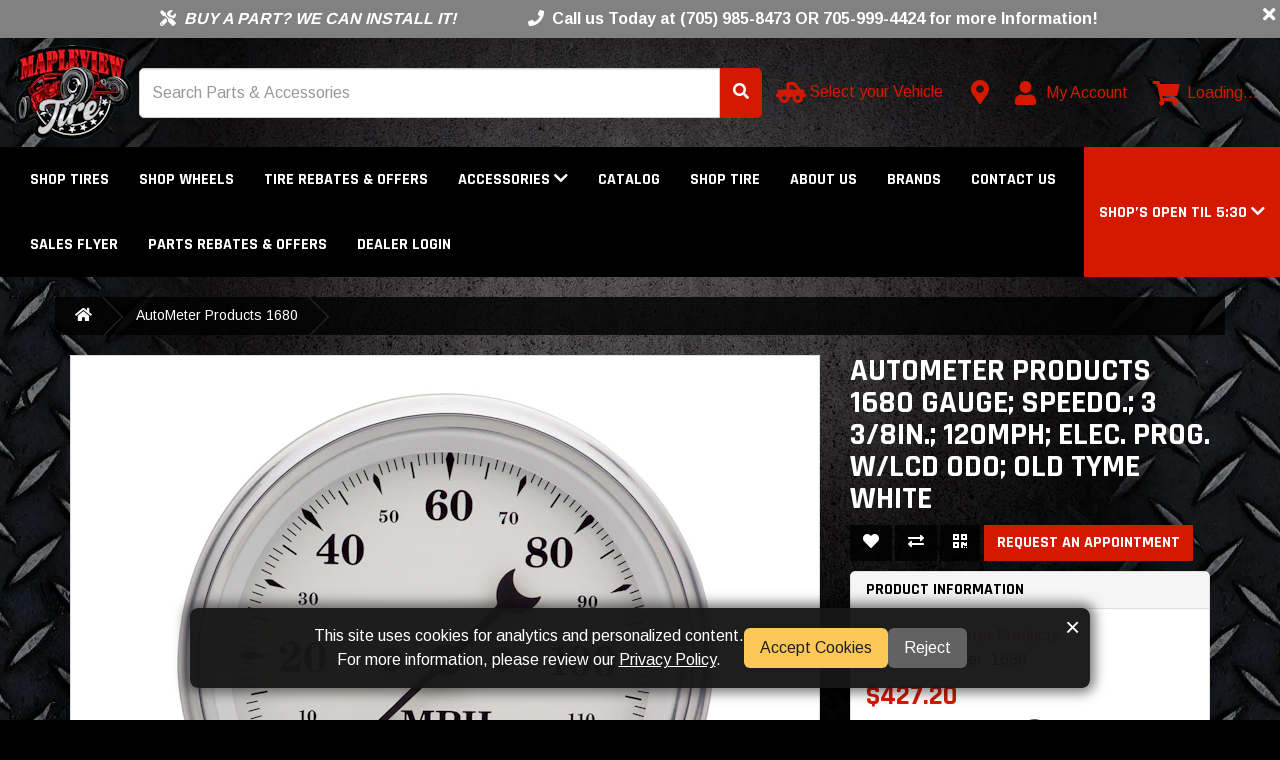

--- FILE ---
content_type: text/html; charset=utf-8
request_url: https://mapleviewtire.com/autometer-products-1680-speedo-old-tyme-white
body_size: 17590
content:
<!DOCTYPE html>
<!--[if IE]><![endif]-->
<!--[if IE 8 ]><html dir="ltr" lang="en" class="ie8"><![endif]-->
<!--[if IE 9 ]><html dir="ltr" lang="en" class="ie9"><![endif]-->
<!--[if (gt IE 9)|!(IE)]><!-->
<html dir="ltr" lang="en" >
<!--<![endif]-->

<head>
    <meta charset="UTF-8" />
    <meta name="viewport" content="width=device-width, initial-scale=1">

    <!--
 ______   __  __     ______        ______     ______     __    __        ______     ______     ______     __  __     ______
/\__  _\ /\ \_\ \   /\  ___\      /\  __ \   /\  __ \   /\ "-./  \      /\  ___\   /\  == \   /\  __ \   /\ \/\ \   /\  == \
\/_/\ \/ \ \  __ \  \ \  __\      \ \  __ \  \ \  __ \  \ \ \-./\ \     \ \ \__ \  \ \  __<   \ \ \/\ \  \ \ \_\ \  \ \  _-/
   \ \_\  \ \_\ \_\  \ \_____\     \ \_\ \_\  \ \_\ \_\  \ \_\ \ \_\     \ \_____\  \ \_\ \_\  \ \_____\  \ \_____\  \ \_\
    \/_/   \/_/\/_/   \/_____/      \/_/\/_/   \/_/\/_/   \/_/  \/_/      \/_____/   \/_/ /_/   \/_____/   \/_____/   \/_/
    © 2026 The AAM Group. All rights reserved.
-->

    <title>AutoMeter Products 1680 GAUGE; SPEEDO.; 3 3/8in.; 120MPH; ELEC. PROG. W/LCD ODO; OLD TYME WHITE </title>
                <meta name="description" content="3-3/8in. SPEEDOMETER; 0-120 MPH; OLD-TYME WHITE " />
        <meta http-equiv="X-UA-Compatible" content="IE=edge">
            <link href="https://aw1.imgix.net/aw/_content/site/mapleviewtire/Logos/MapleviewTire_Red_Logo1.png?auto=format&fit=&q=" rel="icon" />
                <link href="https://mapleviewtire.com/autometer-products-1680-speedo-old-tyme-white" rel="canonical" />
    
    <!-- Preloads -->
    <link rel="preconnect" href="https://fonts.googleapis.com">
    <link rel="preconnect" href="https://fonts.gstatic.com" crossorigin>
            <link rel="preload" fetchpriority="high" as="image" href="https://aw1.imgix.net/aw/_content/site/mapleviewtire/Logos/MapleviewTire_Red_Logo1.png?auto=format&fit=max&q=&w=117&h=95" type="image/png" />
            <link rel="preload" as="style" href="/fontawesome/css/all.min.css" />
    <link rel="preload" as="style" href="/fontawesome/css/v4-shims.min.css" />
    <link rel="preload" as="style" href="/css/shared/styles.css?v=1.128.2" />
    <link rel="preload" as="style" href="https://maxcdn.bootstrapcdn.com/bootstrap/3.3.7/css/bootstrap.min.css" integrity="sha384-BVYiiSIFeK1dGmJRAkycuHAHRg32OmUcww7on3RYdg4Va+PmSTsz/K68vbdEjh4u" crossorigin="anonymous">
    <link rel="preload" as="style" href="/css/catalog/styles.css?v=1.128.2" />
                    <link rel="preload" as="script" href="https://maps.googleapis.com/maps/api/js?key=AIzaSyCLzBWtoo2vE1THnCx1LBe5f6cbMjO0A7E" />
            <link rel="preload" as="script" href="/js/catalog/product/product/bundle.js?v=1.128.2" />
        <link rel="preload" as="script" href="https://ajax.googleapis.com/ajax/libs/jquery/3.5.1/jquery.min.js" crossorigin="anonymous" />
    <link rel="preload" as="script" href="https://maxcdn.bootstrapcdn.com/bootstrap/3.3.7/js/bootstrap.min.js" integrity="sha384-Tc5IQib027qvyjSMfHjOMaLkfuWVxZxUPnCJA7l2mCWNIpG9mGCD8wGNIcPD7Txa" crossorigin="anonymous" />
            <link rel="preload" as="style" href="/catalog/view/css/flipclock.min.css?v=1.128.2" />
        <link rel="preload" as="script" href="/catalog/view/js/flipclock.min.js?v=1.128.2" />
        <link rel="preload" as="script" href="/js/runtime/bundle.js?v=1.128.2" />
    <link rel="preload" as="script" href="/js/shared/bundle.js?v=1.128.2" />
    <link rel="preload" as="script" href="/js/catalog/bundle.js?v=1.128.2" />
    
            <!-- Apple Touch Icons -->
        <link rel="apple-touch-icon" href="apple-touch-icon.png">

        <!-- Manifest -->
        <link rel="manifest" href="/local/manifest.json" />
        <meta name="msapplication-TileColor" content="#f8f8f8" />
        <meta name="msapplication-TileImage" content="https://aw1.imgix.net/aw/_content/site/mapleviewtire/Logos/MapleviewTire_Red_Logo1.png?auto=format&fit=&q=" />
        <meta name="theme-color" content="#1a2632" />
    
    <!-- CSS Styles -->
    <link rel="stylesheet" href="/fontawesome/css/all.min.css">
    <link rel="stylesheet" href="/fontawesome/css/v4-shims.min.css">
    <link rel="stylesheet" href="https://maxcdn.bootstrapcdn.com/bootstrap/3.3.7/css/bootstrap.min.css" integrity="sha384-BVYiiSIFeK1dGmJRAkycuHAHRg32OmUcww7on3RYdg4Va+PmSTsz/K68vbdEjh4u" crossorigin="anonymous">
    <link rel="stylesheet" href="/css/shared/styles.css?v=1.128.2" />

    <!-- Fonts -->
        <link rel="preload" href="https://fonts.googleapis.com/css2?family=Arimo:wght@400;700&family=Inter:wght@200;400;700&family=Rajdhani:wght@300;400;700&family=Rajdhani&family=Arimo&display=swap" as="style" onload="this.onload=null;this.rel='stylesheet'" />
    <noscript>
        <link href="https://fonts.googleapis.com/css2?family=Arimo:wght@400;700&family=Inter:wght@200;400;700&family=Rajdhani:wght@300;400;700&family=Rajdhani&family=Arimo&display=swap" rel="stylesheet" type="text/css" />
    </noscript>

        <link rel="stylesheet" href="/css/catalog/styles.css?v=1.128.2" />
            <link rel="stylesheet" href="/catalog/view/css/flipclock.min.css?v=1.128.2" />
        <style type="text/css">body { font-family: 'Arimo', sans-serif; }body { background-color: #000000; }body, legend { color: #ffffff; }.body-link-color { color: #ffffff; }body {background-image: url("https://aw1.imgix.net/aw/_content/shared/aam/themes/jet.jpg?auto=format&fit=&q=");background-repeat: no-repeat;-webkit-background-size: cover;-khtml-background-size: cover;-moz-background-size: cover;-ms-background-size: cover;-o-background-size: cover;background-size: cover;background-position: center center;background-attachment: fixed;}.checkout-checkout .body, .checkout-checkout {background-color: #FFFFFF}.checkout-checkout .body, .checkout-checkout {background-image: none;}h1, h2, h3, h4, h5, h6, .headline-border { color: #ffffff; }.headline-border span { background-color: #ffffff; }a, .btn-account .dropdown-menu li a, .categories-list .list-group-item.sidebar-more,#cart .dropdown-menu a:not(.btn),#cart .dropdown-menu a.btn-link, a.continue-link, a.account-link{ color: #d51900; }a:hover, a:focus, a:active,.categories-list .list-group-item.sidebar-more:hover,.categories-list .list-group-item.sidebar-more:focus,.categories-list .list-group-item.sidebar-more:active,#cart .dropdown-menu a:not(.btn):hover,#cart .dropdown-menu a:not(.btn):focus,#cart .dropdown-menu a:not(.btn):active,#cart .dropdown-menu a.btn-link:hover,#cart .dropdown-menu a.btn-link:focus,#cart .dropdown-menu a.btn-link:active,a.continue-link:hover, a.account-link:hover{ color: #a40000; }#top, .navbar-color, .navbar-default, .navbar-inverse .dropdown-menu,.navbar-default .dropdown-menu:not(.cart-popout-box) li a:hover,.navbar-default .dropdown-menu:not(.cart-popout-box)>.active>a,.navbar-default .dropdown-menu:not(.cart-popout-box)>.active>a:hover,.navbar-inverse .dropdown-menu:not(.cart-popout-box) li a:hover,.navbar-inverse .dropdown-menu:not(.cart-popout-box)>.active>a,.navbar-inverse .dropdown-menu:not(.cart-popout-box)>.active>a:hover{ background-color: #000000; }#top, .navbar-color, #navbar-hours .dropdown-menu{ color: #ffffff; }#top .btn-link, .top-links li, .top-links a,.navbar-default a, .navbar-inverse a, .nav .open>a,.navbar-default .dropdown-menu a, .navbar-inverse .dropdown-menu a,.navbar-default .navbar-nav>li>a, .navbar-inverse .navbar-nav>li>a,.btn-cart{ color: #ffffff; }@media (max-width: 767px) {.navbar-default .navbar-nav .open .dropdown-menu>li>a,.navbar-inverse .navbar-nav .open .dropdown-menu>li>a{ color: #ffffff; }}#top .btn-link:hover, #top .btn-link:focus, #top .btn-link:active,.top-links li, .top-links a:hover, .top-links a:focus, .top-links a:active,.navbar-default a:hover, .navbar-default a:focus, .navbar-default a:active,.navbar-inverse a:hover, .navbar-inverse a:focus, .navbar-inverse a:active,.navbar-default .dropdown-menu a:hover, .navbar-default .dropdown-menu a:focus,.navbar-default .dropdown-menu a:active,.navbar-inverse .dropdown-menu a:hover, .navbar-inverse .dropdown-menu a:focus,.navbar-inverse .dropdown-menu a:active,.navbar-default .navbar-nav>li>a:hover, .navbar-default .navbar-nav>li>a:focus,.navbar-default .navbar-nav>li>a:active,.navbar-inverse .navbar-nav>li>a:hover, .navbar-inverse .navbar-nav>li>a:focus,.navbar-inverse .navbar-nav>li>a:active,.navbar-default .navbar-nav>.open>a, .navbar-default .navbar-nav>.open>a:hover,.navbar-default .navbar-nav>.open>a:focus,.navbar-default .navbar-nav>.open>a:active,.navbar-inverse .navbar-nav>.open>a, .navbar-inverse .navbar-nav>.open>a:hover,.navbar-inverse .navbar-nav>.open>a:focus,.navbar-inverse .navbar-nav>.open>a:active,.nav .open>a:hover, .nav .open>a:focus, .nav .open>a:active,.btn-cart:hover, .btn-cart:focus, .btn-cart:active{ color: #d51900; }@media (max-width: 767px) {.navbar-default .navbar-nav .open .dropdown-menu>li>a:focus,.navbar-default .navbar-nav .open .dropdown-menu>li>a:hover,.navbar-inverse .navbar-nav .open .dropdown-menu>li>a:focus,.navbar-inverse .navbar-nav .open .dropdown-menu>li>a:hover{ color: #d51900; }}footer { margin: 0 0 0 0; }.btn-account .dropdown-menu li a:hover,.btn-account .dropdown-menu li a:focus,.btn-account .dropdown-menu li a:active{ color: #a40000; }.categories-list .list-group-item.sidebar-more{ color: #d51900 !important; }.categories-list .list-group-item.sidebar-more:hover,.categories-list .list-group-item.sidebar-more:focus{ color: #a40000 !important; }.breadcrumb { background-color: rgba(0,0,0,0.8); }.breadcrumb > li:after {border-bottom-color: #2b2b2b;border-right-color: #2b2b2b;}.breadcrumb a { color: #ffffff; }.breadcrumb a:hover, .breadcrumb a:focus, .breadcrumb a:active{ color: #ffffff; }footer { background-color: rgba(0,0,0,0.8); }footer, footer h5 { color: #cccccc; }footer a { color: #cccccc; }footer a:hover, footer a:focus, footer a:active{ color: #ffffff; }.form-control, .btn, .input-group .input-group-addon, .address-form input, .address-form select{ border-radius: 0; }.btn-primary, .label-primary, .top-links a.btn-checkout, .categories-list .list-group-item.active:not(.childItem) {background-color: #d51900;border-color: #d51900;color: #ffffff;}.childItem.active {color: #d51900 !important}.btn-outline-primary {background: transparent;color: #d51900;}.text-primary { color: #d51900; }#navbar-hours, #navbar-hours .dropdown-menu, #navbar-hours .dropdown-toggle, #navbar-hours .dropdown-toggle:hover, #navbar-hours .open > a {background-color: #d51900;color: #ffffff !important;}.store-locator-active {border: 3px solid #d51900;margin-bottom: 20px;border-radius: 5px;box-shadow: rgba(149, 157, 165, 0.2) 0px 8px 24px;padding: 6%;}.sidebar-heading.sidebar-heading-red{border-bottom-color: #d51900;background-color: #4a4a4a;}.btn-primary:hover, .btn-primary:focus, .btn-primary.focus, .btn-primary:active,.btn-primary.active, .btn-primary:active:focus, .open>.dropdown-toggle.btn-primary,.top-links a.btn-checkout:hover, .top-links a.btn-checkout:focus, .top-links a.btn-checkout:active {background-color: #a40000;border-color: #a40000;color: #ffffff;}.btn-link.text-primary:hover, .btn-link.text-primary:focus, .btn-link.text-primary.focus,.btn-link.text-primary:active, .btn-link.text-primary.active, .btn-link.text-primary:active:focus {color: #a40000; ?>;}.btn-success, .label-success {background-color: #43ac6a;border-color: #43ac6a;color: #ffffff;}.text-success { color: #43ac6a; }.alert-success:not(.alert-base) {background-color: #43ac6a;border-color: #43ac6a;color: #ffffff;}.btn-success:hover, .btn-success:focus, .btn-success.focus,.btn-success:active, .btn-success.active, .btn-success:active:focus,.open>.dropdown-toggle.btn-success {background-color: #358753;border-color: #358753;color: #ffffff;}.btn-link.text-success:hover, .btn-link.text-success:focus, .btn-link.text-success.focus,.btn-link.text-success:active, .btn-link.text-success.active, .btn-link.text-success:active:focus {color: #358753; ?>;}.btn-danger, .label-danger {background-color: #f04124;border-color: #f04124;color: #ffffff;}.text-danger { color: #f04124; }.alert-danger:not(.alert-base) {background-color: #f04124;border-color: #f04124;color: #ffffff;}.btn-danger:hover, .btn-danger:focus, .btn-danger.focus,.btn-danger:active, .btn-danger.active, .btn-danger:active:focus,.open>.dropdown-toggle.btn-danger {background-color: #d32a0e;border-color: #d32a0e;color: #ffffff; ?>;}.btn-link.text-danger:hover, .btn-link.text-danger:focus, .btn-link.text-danger.focus,.btn-link.text-danger:active, .btn-link.text-danger.active, .btn-link.text-danger:active:focus {color: #d32a0e; ?>;}.btn-warning, .label-warning {background-color: #e99002;border-color: #e99002;color: #ffffff;}.text-warning { color: #e99002; }.alert-warning:not(.alert-base) {background-color: #e99002;border-color: #e99002;color: #ffffff;}.btn-warning:hover, .btn-warning:focus, .btn-warning.focus,.btn-warning:active, .btn-warning.active, .btn-warning:active:focus,.open>.dropdown-toggle.btn-warning {background-color: #b67102;border-color: #b67102;color: #ffffff;}.btn-link.text-warning:hover, .btn-link.text-warning:focus, .btn-link.text-warning.focus,.btn-link.text-warning:active, .btn-link.text-warning.active, .btn-link.text-warning:active:focus {color: #b67102; ?>;}.btn-info, .label-info {background-color: #5bc0de;border-color: #5bc0de;color: #ffffff;}.text-info { color: #5bc0de; }.alert-info:not(.alert-base) {background-color: #5bc0de;border-color: #5bc0de;color: #ffffff;}.btn-info:hover, .btn-info:focus, .btn-info.focus,.btn-info:active, .btn-info.active, .btn-info:active:focus,.open>.dropdown-toggle.btn-info {background-color: #31b0d5;border-color: #31b0d5;color: #ffffff;}.btn-link.text-info:hover, .btn-link.text-info:focus, .btn-link.text-info.focus,.btn-link.text-info:active, .btn-link.text-info.active, .btn-link.text-info:active:focus {color: #31b0d5; ?>;}.btn-default, .label-default {background-color: rgba(0,0,0,0.8);border-color: rgba(0,0,0,0.8);color: #ffffff;}.text-default { color: rgba(0,0,0,0.8); }.btn-default:hover, .btn-default:focus, .btn-default.focus,.btn-default:active, .btn-default.active, .btn-default:active:focus,.open>.dropdown-toggle.btn-default {background-color: #a40000;border-color: #a40000;color: #ffffff;}.btn-link.text-default:hover, .btn-link.text-default:focus, .btn-link.text-default.focus,.btn-link.text-default:active, .btn-link.text-default.active, .btn-link.text-default:active:focus {color: #a40000; ?>;}.btn-primary { border-color: #d51900; }.btn-primary:hover, .btn-primary:focus, .btn-primary:active{ border-color: #a40000; }.btn-success { border-color: #43ac6a; }.btn-success:hover, .btn-success:focus, .btn-success:active{ border-color: #358753; }.btn-danger { border-color: #ea2f10; }.btn-danger:hover, .btn-danger:focus, .btn-danger:active{ border-color: #d32a0e; }.btn-warning { border-color: #d08002; }.btn-warning:hover, .btn-warning:focus, .btn-warning:active{ border-color: #b67102; }.btn-info { border-color: #46b8da; }.btn-info:hover, .btn-info:focus, .btn-info:active{ border-color: #31b0d5; }.btn-default { border-color: rgba(255,255,255,0); }.btn-default:hover, .btn-default:focus, .btn-default:active{ border-color: rgba(255,255,255,0); }.btn { border-width: 1px; }.btn { border-style: solid; }.categories-list .sidebar-heading{ background-color: #4a4a4a; }.categories-list .sidebar-heading h3, .categories-list .sidebar-heading a{ color: #ffffff; }.sidebar-panel,.sidebar-list .list-group-item,.categories-list .list-group-item,.ymm-left-right .block-ymm-form {background-color: rgba(0,0,0,0.8);}.categories-list a.list-group-item:hover, .categories-list a.list-group-item:focus{ background-color: #f5f5f5; }.categories-list a.list-group-item,.sidebar-panel,.attribute-name,.attribute-choice,.ymm-left-right .block-ymm-form {color: #ffffff;}.categories-list a.list-group-item:hover, .categories-list a.list-group-item:focus{ color: #000000; }.sidebar-heading { border-color: #000000; }.categories-list .list-group-item.sidebar-more{ color: #d51900; }.categories-list .list-group-item.sidebar-more:hover,.categories-list .list-group-item.sidebar-more:focus{ color: #a40000; }.container:not(.footer-container):not(.checkout-checkout .container) { width: 100%; }.top-links.pull-right { margin-right: -15px; }.breadcrumb { margin-left: -15px; margin-right: -15px; }.breadcrumb {border-radius:unset;}.navbar-container { width: 100%; padding-left: 0; padding-right: 0; }.block { margin: 15px 0; padding: 0; }#google-translate-plugin-wrapper a { color: #000000; }.product-thumb h4 a { color: #000000; }.btn-checkout { border-radius: 0; border: 0; }#preview-mode .btn { border: 2px solid #ffffff; }.p65-warning {border: 1px solid #ddd;border-left: 0;border-right: 0;padding: 15px 0;margin: 15px 0;line-height: 20px;}.p65-warning img { margin-right: 10px; }.p65-warning td { padding: 10px 0; }.block-ymm-form { background-color: #252525; }.block-ymm-text, .block-ymm-text h4 { background-color: #d51900; }.block-ymm-text, .block-ymm-text h4, .ymm-top-bottom .block-ymm-application,.block-ymm .ymm-top-bottom .ymm-form-container .nav-tabs > li:not(.active) > a{ color: #ffffff; }#cart .cart-popout-circle-display { background-color: #ffffff; }#cart .cart-popout-circle-display { color: #ff0000; }.checkout-checkout #checkout-cart strong, .checkout-checkout {color: #000000}#table-success-wrapper .success-table td {color: #000000}.checkout-checkout h4 {color: #000000}.progress-label {color: #000000!important}.checkout-checkout #checkout-cart-wrapper a {color: #000000!important}#search_module { background-color: transparent;color: #ffffff;}@media (max-width: 768px) {
  .breadcrumb {
    padding: 5px 15px;
  }

  .breadcrumb > li {
    padding: 10px 5px;
  }

  .breadcrumb > li + li:before {
    content: none;
  }

  .breadcrumb > li:after {
    content: none;
  }
}</style>    
    <!-- Scripts -->
    <script src="https://ajax.googleapis.com/ajax/libs/jquery/3.5.1/jquery.min.js" crossorigin="anonymous" defer></script>
    <script src="https://maxcdn.bootstrapcdn.com/bootstrap/3.3.7/js/bootstrap.min.js" integrity="sha384-Tc5IQib027qvyjSMfHjOMaLkfuWVxZxUPnCJA7l2mCWNIpG9mGCD8wGNIcPD7Txa" crossorigin="anonymous" defer></script>
            <script type="text/javascript" src="/catalog/view/js/flipclock.min.js?v=1.128.2" defer></script>
        <script type="text/javascript" src="/js/runtime/bundle.js?v=1.128.2" defer></script>
    <script type="text/javascript" src="/js/shared/bundle.js?v=1.128.2" defer></script>
    <script type="text/javascript" src="/js/catalog/bundle.js?v=1.128.2" defer></script>
            <script src="https://maps.googleapis.com/maps/api/js?key=AIzaSyCLzBWtoo2vE1THnCx1LBe5f6cbMjO0A7E" type="text/javascript" defer></script>
            <script src="/js/catalog/product/product/bundle.js?v=1.128.2" type="text/javascript" defer></script>
                
    <script type="application/ld+json">{"@context":"http://schema.org/","@type":"AutoPartsStore","@id":"https://mapleviewtire.com/","name":"Mapleview Tire","address":"224 Brandford Street<br />\nBarrie, ON L4N 3B6<br />\nCA","telephone":"(705) 985-8473 OR 705-999-4424","logo":"https://aw1.imgix.net/aw/_content/site/mapleviewtire/Logos/MapleviewTire_Red_Logo1.png?auto=format&fit=max&q=&w=117&h=95","image":"https://aw1.imgix.net/aw/_content/site/mapleviewtire/Logos/MapleviewTire_Red_Logo1.png?auto=format&fit=max&q=&w=117&h=95","hasMap":"https://mapleviewtire.com/information/contact","url":"https://mapleviewtire.com/","priceRange":"$ - $$$","geo":{"@type":"GeoCoordinates","latitude":"44.37564.","longitude":"-79.69246."},"openingHours":["Mo 08:00-17:30","Tu 08:00-17:30","We 08:00-17:30","Th 08:00-17:30","Fr 08:00-17:30","Sa 08:30-12:00"],"sameAs":["https://www.facebook.com/mapleview.tire/","https://www.instagram.com/mapleview_tire/"]}</script>
        <meta property="og:title" content="AutoMeter Products 1680 GAUGE; SPEEDO.; 3 3/8in.; 120MPH; ELEC. PROG. W/LCD ODO; OLD TYME WHITE ">
    <meta property="og:description" content="3-3/8in. SPEEDOMETER; 0-120 MPH; OLD-TYME WHITE ">
    
        <meta property="og:site_name" content="Mapleview Tire">
            <meta property="og:image" content="https://aw1.imgix.net/3/autometer/1680.jpg?auto=format&fit=max&q=&w=600&h=315">
            <meta property="og:image:width" content="600">
            <meta property="og:image:height" content="315">
            <meta property="og:url" content="https://mapleviewtire.com/autometer-products-1680-speedo-old-tyme-white">
            <meta property="product:price:amount" content="427.2">
            <meta property="product:price:currency" content="CAD">
            <meta property="og:type" content="product">
        <meta property="fb:app_id" content="262272337607969">

            <script async src="/js/catalog/page_view/bundle.js?v=1.128.2" type="text/javascript"></script>
    
            <script async src="/js/catalog/phone_clicks/bundle.js?v=1.128.2" type="text/javascript"></script>
    
            <script>
            window.dataLayer = window.dataLayer || [];

            function gtag() {
                dataLayer.push(arguments);
            }

                            gtag('consent', 'default', {
                    'ad_storage': 'denied',
                    'ad_user_data': 'denied',
                    'ad_personalization': 'denied',
                    'analytics_storage': 'denied'
                });
                    </script>
        <!-- Global site tag (gtag.js) - Google Analytics -->
        <script async src="https://www.googletagmanager.com/gtag/js?id=G-DS23CVQHVF"></script>
        <script>
            gtag('js', new Date());

                            gtag('config', 'G-DS23CVQHVF');
                    </script>
    
    
            <script>
            function acceptCookies() {
                // Call gtag if it exists
                if (typeof gtag !== 'undefined') {
                    gtag('consent', 'update', {
                        'ad_user_data': 'granted',
                        'ad_personalization': 'granted',
                        'ad_storage': 'granted',
                        'analytics_storage': 'granted'
                    });
                }

                // Call fbq if it exists
                if (typeof fbq !== 'undefined') {
                    fbq('consent', 'grant');
                }
            }

            // Cookie Consent Banner Logic
            document.addEventListener('DOMContentLoaded', function() {
                // Create banner if not present
                let banner = document.getElementById('cookie-consent-banner');

                if (!banner) {
                    banner = document.createElement('div');
                    banner.id = 'cookie-consent-banner';
                    banner.innerHTML = `
                        <span id='cookie-text'>This site uses cookies for analytics and personalized content. <br/>For more information, please review our <a href="/privacy-policy" target="_blank">Privacy Policy</a>.</span>
                        <div id='cookie-buttons'>
                            <button id='cookie-accept'>Accept Cookies</button>
                            <button id='cookie-reject'>Reject</button>
                        </div>
                        <span role="button" id="cookie-close">&times;</span>
                    `;
                    document.body.appendChild(banner);
                }

                // Create update button if not present
                let updateBtn = document.getElementById('cookie-update-btn');

                if (!updateBtn) {
                    updateBtn = document.createElement('button');
                    updateBtn.id = 'cookie-update-btn';
                    updateBtn.title = 'Cookie Settings';
                    document.body.appendChild(updateBtn);
                }

                function updateVisibility() {
                    const consent = localStorage.getItem('cookie_consent');

                    if (!consent) {
                        banner.style.display = '';
                        updateBtn.style.display = 'none';
                    } else if (consent === 'denied' || consent === 'accepted') {
                        banner.style.display = 'none';
                        updateBtn.style.display = '';
                    }

                    if (consent === 'accepted') {
                        acceptCookies();
                    } else {
                        // Reset consent
                        if (typeof gtag !== 'undefined') {
                            gtag('consent', 'update', {
                                'ad_user_data': 'denied',
                                'ad_personalization': 'denied',
                                'ad_storage': 'denied',
                                'analytics_storage': 'denied'
                            });
                        }

                        if (typeof fbq !== 'undefined') {
                            fbq('consent', 'revoke');
                        }
                    }
                }

                // Accept/Reject/Close handlers
                document.getElementById('cookie-accept').onclick = function() {
                    localStorage.setItem('cookie_consent', 'accepted');
                    updateVisibility();
                };

                function rejectCookies() {
                    localStorage.setItem('cookie_consent', 'denied');
                    updateVisibility();
                }

                document.getElementById('cookie-reject').onclick = rejectCookies;
                document.getElementById('cookie-close').onclick = rejectCookies;

                // Update button handler
                updateBtn.onclick = function() {
                    localStorage.removeItem('cookie_consent');
                    updateVisibility();
                };

                // Initial visibility
                updateVisibility();
            });
        </script>
    
    
            <script>
            _affirm_config = {
                public_api_key: "IMYGWZPDZYK0YSKJ",
                script: "https://cdn1.affirm.com/js/v2/affirm.js",
                locale: "en_CA",
                country_code: "CAN"
            };

            (function(m, g, n, d, a, e, h, c) {
                var b = m[n] || {},
                    k = document.createElement(e),
                    p = document.getElementsByTagName(e)[0],
                    l = function(a, b, c) {
                        return function() {
                            a[b]._.push([c, arguments])
                        }
                    };
                b[d] = l(b, d, "set");
                var f = b[d];
                b[a] = {};
                b[a]._ = [];
                f._ = [];
                b._ = [];
                b[a][h] = l(b, a, h);
                b[c] = function() {
                    b._.push([h, arguments])
                };
                a = 0;
                for (c = "set add save post open empty reset on off trigger ready setProduct".split(" "); a < c.length; a++) f[c[a]] = l(b, d, c[a]);
                a = 0;
                for (c = ["get", "token", "url", "items"]; a < c.length; a++) f[c[a]] = function() {};
                k.async = !0;
                k.src = g[e];
                p.parentNode.insertBefore(k, p);
                delete g[e];
                f(g);
                m[n] = b
            })(window, _affirm_config, "affirm", "checkout", "ui", "script", "ready", "jsReady");
        </script>
    
    
            <script type="application/json" data-doc-data>
            {"product_product":{"product_id":817},"product_page":{"product":{"aaia":"BDHZ","aaia_brand_code":"BDHZ","adjustment_used":{"product":false,"series":false,"manufacturer":false,"category":false,"global":false},"attribute_groups":[{"attribute_group_id":1,"name":"Attributes","attribute":[{"attribute_id":41,"name":"ASIN","text":"B003EOXAME"},{"attribute_id":88,"name":"Adapters Included","text":"No"},{"attribute_id":45,"name":"Add-On Part","text":"N\/A"},{"attribute_id":59,"name":"Bezel Color","text":"Chrome"},{"attribute_id":94,"name":"Bezel Finish","text":"Chrome"},{"attribute_id":51,"name":"Bezel Style","text":"Street Rod"},{"attribute_id":69,"name":"Bracket Included","text":"Yes"},{"attribute_id":70,"name":"Bulb Technology","text":"Incandescent"},{"attribute_id":71,"name":"Bulb Type","text":"Incandescent"},{"attribute_id":1,"name":"California Proposition 65","text":"WARNING: Cancer - www.P65Warnings.ca.gov"},{"attribute_id":3,"name":"Country of Origin (Primary)","text":"US"},{"attribute_id":60,"name":"Dial (Face Color)","text":"White"},{"attribute_id":8,"name":"Emission Code","text":"Legal US"},{"attribute_id":61,"name":"Face Color","text":"White, White"},{"attribute_id":0,"name":"GTIN","text":"00046074016806"},{"attribute_id":46,"name":"Gauge Size","text":"3.375 in., 85.7mm"},{"attribute_id":47,"name":"Gauge Size (in.)","text":"3.375"},{"attribute_id":76,"name":"Gauge Size (mm)","text":"85.7"},{"attribute_id":62,"name":"Gauge Type","text":"Speedometer"},{"attribute_id":4,"name":"Harmonized Tariff Code (Schedule B)","text":"9029205000"},{"attribute_id":2,"name":"Hazardous Material Code","text":"N"},{"attribute_id":48,"name":"Hole Size","text":"3.375 in., 85.7mm"},{"attribute_id":63,"name":"Lens","text":"Domed Clear"},{"attribute_id":5,"name":"Life Cycle Status Code","text":"Available to Order"},{"attribute_id":52,"name":"Lighting Color","text":"White Incandescent"},{"attribute_id":53,"name":"Lighting Type","text":"Incandescent"},{"attribute_id":95,"name":"MPH\/KPH","text":"120 MPH"},{"attribute_id":79,"name":"Mounting Bracket Included","text":"Yes"},{"attribute_id":64,"name":"Movement Type","text":"Electric Air-Core"},{"attribute_id":7,"name":"NAFTA Preference Criterion Code","text":"B"},{"attribute_id":81,"name":"Number Color","text":"Black"},{"attribute_id":82,"name":"Outer Bezel Diameter","text":"3.750 in."},{"attribute_id":54,"name":"Pointer Color","text":"Black"},{"attribute_id":6,"name":"SDR Required Flag","text":"N"},{"attribute_id":65,"name":"Size","text":"3.375 in."},{"attribute_id":66,"name":"Size (in.)","text":"3.375 in."},{"attribute_id":96,"name":"Sweep (Deg)","text":"270"},{"attribute_id":9,"name":"Warranty Time","text":"12"}]}],"auto_update":true,"base_price":307.27,"base_weight":0.8,"categories":[{"category_id":43,"name":"Speedometers"}],"category_levels":[{"name":"Gauges","id":"35"},{"name":"Speedometers","id":"43"}],"currency_code":"CAD","custom_brand_code":null,"customer_group_adjustments":[],"date_added":"2023-10-18 14:31:09","date_available":"0000-00-00","date_modified":"2023-10-18 14:31:09","description":"3-3\/8in. SPEEDOMETER; 0-120 MPH; OLD-TYME WHITE<hr\/>Tickets are no fun. Calibrating a speedometer isn't a great deal of fun either. AutoMeter's Electronic Programmable Speedometer makes short work of both, providing an easy to install and easy to calibrate solution that will help keep your speed exactly where it needs to be. Compatible with most factory speed senders, you'll wonder why you ever struggled with a speedometer before. Calibration is as simple as a two mile drive, or for even easier operation, AutoMeter's GPS Speedometer Sender is a simple plug and play solution for any application.<ul><li>Incandescent Lighting Illuminates Around Perimeter Of Dial<\/li><li>Features Lit LCD Odometer<\/li><li>Compatible w\/Most 2-Wire Sine Wave And 3-Wire Hall Effect<\/li><li>Simple Push Button 2 Mile Drive Calibration<\/li><li>Reprogram At Any Time To Accommodate Changes<\/li><li>Incl. Bulb\/Socket Assembly\/Red And Green Bulb Covers<\/li><li>Incl. Mounting Hardware\/Instructions<\/li><\/ul>","disable_pricing":false,"disable_pricing_notice":null,"disabled_shipping_services":null,"discount":null,"discounts":[],"display_quote":false,"ean":"","enough_inventory":false,"fitment":"universal","group_adjustment":0,"group_adjustment_text":"$0.00","has_rebates":false,"has_shipping_cost":false,"height":6.25,"height_text":"6.25in","image":"http:\/\/aw1.imgix.net\/3\/autometer\/1680.jpg","images":[],"instant_rebate":null,"is_discount":false,"is_group_adjustment":false,"is_instant_rebate":false,"is_new":false,"is_orderable":false,"is_package":false,"is_package_component":false,"is_special":false,"isbn":"","item_weight":0.8,"jan":"","jobber":307.27,"labor_id":null,"labor_price":0,"labor_time":null,"length":6.25,"length_class":"in","length_class_id":3,"length_text":"6.25in","links":{"view":"https:\/\/mapleviewtire.com\/autometer-products-1680-speedo-old-tyme-white","wishlist_remove":"https:\/\/mapleviewtire.com?route=account\/wishlist&remove=817","compare_remove":"https:\/\/mapleviewtire.com?route=product\/compare&remove=817","manufacturer":"https:\/\/mapleviewtire.com\/brand\/autometer-products"},"location":"","login_for_pricing":false,"manufacturer":"AutoMeter Products","manufacturer_data":{"aaia_brand_code":"BDHZ","aam_address":"413 West Elm Street","aam_address_2":"","aam_city":"Sycamore","aam_description":"AutoMeter has been driven to provide performance enthusiasts with the information they need to win. We've revolutionized the way that racers and vehicle builders think about instrumentation and vehicle electronics for more than 60 years. AutoMeter was founded by Vern Westberg in 1957. In the early days Vern would pour sand castings in his family&#39;s backyard, and his sons would help him assemble products in their basement at night.\n\n \n\nDuring our 60+ years, we have developed many industry-leading products from our rev control tachometers and quick responding tachometers, to our high technology LCD Competition data acquisition systems. We have set the standard for accuracy, precision, and durability. Today, we have state-of-the-art cellular manufacturing centers, advanced engineering systems, and product technology that is unmatched in the instrumentation marketplace.\n\n \n\n\nCompany Overview\n\nAutoMeter Products, Inc. is a high technology company based in Sycamore, IL USA, with a state-of-the-art cellular manufacturing operation, world class ISO 9000:TS 16949 Certified Quality System, an advanced engineering team, and product technology that is unmatched in the instrumentation marketplace. In addition to the more commonly known AutoMeter High Performance division focused on performance and racing automotive instrumentation and electronics, AutoMeter also includes four additional branches that cater to specialty markets: \n\n AutoMeter Original Equipment Division that works with large clients for the creation of specialty instrumentation for production vehicles. \n AutoMeter Pro-Cycle Division that designs and produces product geared specifically for the motorcycle industry.\n AutoMeter Marine Division, which produces instrumentation for water-borne vehicles. \n AutoMeter Test Equipment Division that produces professional grade automotive battery and electrical chargers and testers for automotive repair and vehicle fleet maintenance. \n\n In 2007 AutoMeter expanded its performance family to include two new companies with the acquisition of Stack, Ltd. of England, whose roots are in Formula 1 instrumentation and are famous for their dash displays and data acquisition systems, and Dedenbear Products, a company renowned for throttle stops, delay boxes, and drag racing electronics. AutoMeter is excited about the opportunities presented in these partnerships and are bringing to market several new and exciting designs and technologies including the Ultra-Lite Pro Data Acquisition System, the Dedenbear STS Throttle Stop, and Stack Pro-Control Professional Stepper Motor Gauges.\n\n \n\nIn 2012 Auto Meter expanded once again with the acquisition of ProParts LLC. Born on the high speed ovals of NASCAR and refined on road courses and drag strips around the world, Spek-Pro gauges are some of the the most advanced instruments ever conceived. AutoMeter welcomes the ProParts Spek gauges into our ever growing motorsports product line to offer the absolute best features no mattter the application.","aam_email":"","aam_image":"https:\/\/aam5.imgix.net\/3\/logos\/manufacturer\/BDHZ.png?fit=max&w=175&auto=compress,format","aam_info":true,"aam_name":"AutoMeter Products","aam_phone":"(866) 248-6356","aam_phone_2":"(866) 248-6357","aam_program":"pp","aam_seo_url":"autometer","aam_state":"Illinois","aam_vcode":"ATM","aam_video":"","aam_website":"www.autometer.com","aam_youtube_channel_id":"AutoMeterTech","aam_zip":"60178","address":null,"address_2":null,"city":null,"custom_brand_code":null,"description":null,"disable_pricing":false,"disable_pricing_notice":null,"display_quote":false,"email":null,"expand_description":false,"hide_brand_logo":false,"image":null,"language_id":0,"manufacturer_id":5,"meta_description":null,"meta_title":null,"name":"AutoMeter Products","phone":null,"phone_2":null,"price_adjustment":0,"shipping_cost":0,"shipping_services":null,"show_install_graphic":false,"show_rebate_tab":false,"show_website_link":false,"sidebar":true,"sort_order":-1,"state":null,"status":true,"website":null,"youtube_channel_id":null,"zip":null},"manufacturer_id":5,"map":0,"met_minimum":true,"meta_description":"3-3\/8in. SPEEDOMETER; 0-120 MPH; OLD-TYME WHITE","meta_title":"AutoMeter Products 1680 GAUGE; SPEEDO.; 3 3\/8in.; 120MPH; ELEC. PROG. W\/LCD ODO; OLD TYME WHITE","minimum":1,"model":"1680","mpn":"1680","msrp":307.27,"name":"AutoMeter Products 1680 GAUGE; SPEEDO.; 3 3\/8in.; 120MPH; ELEC. PROG. W\/LCD ODO; OLD TYME WHITE","options":[],"options_price":0,"options_price_text":"$0.00","original_unit_price":427.2,"original_unit_price_text":"$427.20","package":[],"po_number":"","price":427.2,"price_2":null,"price_3":null,"price_4":null,"price_5":null,"price_adjustment_category":0,"price_adjustment_manufacturer":0,"price_adjustment_product":0,"price_adjustment_series":0,"price_before_discounts":427.2,"price_before_discounts_text":"$427.20","price_currency_conversion":true,"price_mods":["Start with base price: $307.27","Use price from base price: $307.27"],"price_text":"$427.20","price_type":1,"product_id":817,"quantity":1,"rating":0,"rebates":{"primary":[],"product":[],"series":[],"manufacturer":[],"unique":[]},"related":[],"requires_options":false,"requires_shipping":true,"resource_uris":{"http:\/\/aw1.imgix.net\/3\/autometer\/2650-1266.pdf":"Installation Instructions","http:\/\/aw1.imgix.net\/3\/autometer\/AutoMeter_Prop_65_Label.jpg":"Regulatory Content Label","https:\/\/www.youtube.com\/watch?v=5jIbjSIjYqs":"User Defined"},"retail":0,"reviews":0,"selected_options":[],"series":"Old Tyme White Gauges","series_data":{"series_id":null,"manufacturer_id":"5","name":"Old Tyme White Gauges","sort_order":"0","sidebar":"1","shipping_services":null,"display_quote":"0","shipping_cost":null,"price_adjustment":null,"disable_pricing":"0","disable_pricing_notice":null,"status":"1","expand_description":"0","labor_id":null,"labor_time":null,"id":null,"description":null,"meta_title":null,"meta_description":null,"manufacturer_name":"AutoMeter Products","keyword":"autometer-products\/old-tyme-white-gauges"},"series_id":0,"shipping":true,"shipping_cost":null,"shipping_cost_category":null,"shipping_cost_manufacturer":null,"shipping_cost_product":null,"shipping_cost_series":null,"short_description":"3-3\/8in. SPEEDOMETER; 0-120 MPH; OLD-TYME WHITETickets are no fun. Calibrating a speedometer isn't a..","short_name":"AutoMeter Products 1680 GAUGE; SPEEDO.; 3 ..","show_install_graphic":false,"show_pricing":true,"show_stock_warning":true,"sku":"BDHZ-1680","sort_priority":"Default","special":null,"special_text":"","specials":[],"status":true,"stock_status":null,"stock_text":"Call for Availability","subtotal":427.2,"subtotal_before_discounts":427.2,"subtotal_before_discounts_text":"$427.20","subtotal_text":"$427.20","subtract":true,"tag":"","tags":[],"tax":0,"tax_class":"Taxable Goods","tax_class_id":9,"tax_rate_total":{"F":0,"P":0},"tax_rates":[],"tax_text":"$0.00","thumbnails":{"primary":"https:\/\/aw1.imgix.net\/3\/autometer\/1680.jpg?auto=format%2C&fit=max&q=&w=600&h=600","cart":"https:\/\/aw1.imgix.net\/3\/autometer\/1680.jpg?auto=format%2C&fit=max&q=&w=47&h=47","popup":"https:\/\/aw1.imgix.net\/3\/autometer\/1680.jpg?auto=format%2C&fit=max&q=&w=500&h=500","wishlist":"https:\/\/aw1.imgix.net\/3\/autometer\/1680.jpg?auto=format%2C&fit=max&q=&w=47&h=47"},"total":427.2,"total_before_discounts":427.2,"total_before_discounts_text":"$427.20","total_text":"$427.20","total_weight":0.8,"unit_price":427.2,"unit_price_before_discounts":427.2,"unit_price_before_discounts_text":"$427.20","unit_price_before_options":427.2,"unit_price_before_options_text":"$427.20","unit_price_text":"$427.20","unspsc":"41112800","upc":"00046074016806","viewed":21,"weight":0.8,"weight_class":"lb","weight_class_id":5,"weight_text":"0.80lb","width":6,"width_text":"6.00in"},"video_thumbnails":[],"cta_message":"Contact For Availability","show_install_graphic":false,"install_graphic":"https:\/\/aw1.imgix.net\/aw\/_content\/shared\/we-install.png","current_currency":"","currencies":"","text_discount":" or more ","instant_checkout_button":false,"in_pos_mode":false,"product_card_bg_color":""},"catalog":{"is_pro":true,"is_checkout_site":false,"in_pos_mode":false,"in_iframe":false,"in_kiosk":false,"is_kiosk_homepage":"","kiosk_homepage":"","kiosk_videos":[],"kiosk_prompt_timer":1,"kiosk_idle_timer":2,"catalog_url":"https:\/\/mapleviewtire.com\/","pos_locked":false,"pos_idle_timer":0,"button_cart":"Add to Cart","noprice_template":false,"show_brand_on_listing":true,"show_part_number_on_listing":true,"add_to_cart_on_listing":true,"vehicle_fitment_config":{"ymm_enabled":true,"ymm_heading":"","ymm_tab_label":"Year\/Make\/Model","ymm_redirect":"\/product\/catalog","ymm_page_refresh":true,"engine_family_enabled":false,"engine_family_tab_label":"Engine","vehicle_lookup_enabled":true,"enable_sub_model":false,"enable_body_type":false,"enable_bed_length":false,"enable_choices":false,"enable_aces_data_attributes":true,"require_fitment_confirmation":false,"show_universal":true,"design":{"ymm_form_background_color":"","ymm_text_background_color":"","ymm_text_color":"","ymm_button_color":"","ymm_button_text_color":"","ymm_button_hover_color":"","ymm_button_hover_text_color":"","ymm_glow_color":""},"ymm_popular_sort":"1"},"we_install_graphic":"https:\/\/aw1.imgix.net\/aw\/_content\/shared\/we-install.png","allow_limit":false,"show_schedule_appt":true,"show_stock":false,"show_stock_locations":false,"show_product_tags":true,"review_status":true,"rebate_tab_global":true,"marketing_tracking_trackers":{"gtag":{"ids":["G-DS23CVQHVF"],"events":["addToCart","removeFromCart","beginCheckout","checkoutStep","completeCheckout","productImpression","productClick","productDetailView","signUp"]}},"tax_classes":[{"tax_class_id":"9","title":"Taxable Goods","description":"Taxed goods","date_added":"2022-03-31 08:55:55","date_modified":"2022-03-31 15:41:58"},{"tax_class_id":"10","title":"Downloadable Products","description":"Downloadable","date_added":"2022-03-31 08:55:55","date_modified":"2022-03-31 08:55:55"}],"order_statuses":[{"order_status_id":"7","name":"Canceled","status_color":null,"status_text_color":null},{"order_status_id":"9","name":"Canceled Reversal","status_color":null,"status_text_color":null},{"order_status_id":"13","name":"Chargeback","status_color":null,"status_text_color":null},{"order_status_id":"5","name":"Complete","status_color":null,"status_text_color":null},{"order_status_id":"8","name":"Denied","status_color":null,"status_text_color":null},{"order_status_id":"14","name":"Expired","status_color":null,"status_text_color":null},{"order_status_id":"10","name":"Failed","status_color":null,"status_text_color":null},{"order_status_id":"18","name":"Install Scheduled","status_color":null,"status_text_color":null},{"order_status_id":"21","name":"Kiosk","status_color":null,"status_text_color":null},{"order_status_id":"1","name":"Pending","status_color":null,"status_text_color":null},{"order_status_id":"19","name":"Pending Payment","status_color":null,"status_text_color":null},{"order_status_id":"15","name":"Processed","status_color":null,"status_text_color":null},{"order_status_id":"2","name":"Processing","status_color":null,"status_text_color":null},{"order_status_id":"17","name":"Ready for Pickup","status_color":null,"status_text_color":null},{"order_status_id":"11","name":"Refunded","status_color":null,"status_text_color":null},{"order_status_id":"12","name":"Reversed","status_color":null,"status_text_color":null},{"order_status_id":"20","name":"Saved Order","status_color":null,"status_text_color":null},{"order_status_id":"3","name":"Shipped","status_color":null,"status_text_color":null},{"order_status_id":"16","name":"Voided","status_color":null,"status_text_color":null}],"search_text":"","search_data":{"brand":"brands","series":"series","categories":"categories","parts":"parts","site_id":"mapleviewtire","disable_without_stock":"0"},"labor_rates":[],"program":{"key":"ttc","name":"Total Truck Centers&trade;","website":"https:\/\/totaltruckcenters.com\/","color_logo":"https:\/\/aw1.imgix.net\/aw\/_content\/shared\/aam\/total-truck-centers.png?auto=format&fit=max&w=150","white_logo":"https:\/\/aw1.imgix.net\/aw\/_content\/shared\/aam\/total-truck-centers-white.png?auto=format&fit=max&w=150"},"interactive_garage":{"enabled":true,"enable_on_product_page":false,"enable_on_product_card":false,"main_script":"https:\/\/production.interactivegarage.com\/scripts\/ig-view-on-vehicle\/ig-view-on-vehicle.min.js","site_script":"https:\/\/production.interactivegarage.com\/scripts\/ig-view-on-vehicle\/ig-view-on-vehicle-aamgeneric.min.js"},"is_paceapi_active":false,"po_numbers":false,"require_po_numbers":false,"show_labor_total":true,"login_for_pricing":"0","header_font":"Rajdhani","body_font":"Arimo","affirm_color":"black"}}        </script>
    
        <!-- Google Tag Manager -->
<script>(function(w,d,s,l,i){w[l]=w[l]||[];w[l].push({'gtm.start':
new Date().getTime(),event:'gtm.js'});var f=d.getElementsByTagName(s)[0],
j=d.createElement(s),dl=l!='dataLayer'?'&l='+l:'';j.async=true;j.src=
'https://www.googletagmanager.com/gtm.js?id='+i+dl;f.parentNode.insertBefore(j,f);
})(window,document,'script','dataLayer','GTM-5WCMQGMS');</script>
<!-- End Google Tag Manager --></head>

<body class="product-product-817">
        <!-- Google Tag Manager (noscript) -->
<noscript><iframe src="https://www.googletagmanager.com/ns.html?id=GTM-5WCMQGMS"
height="0" width="0" style="display:none;visibility:hidden"></iframe></noscript>
<!-- End Google Tag Manager (noscript) -->        <div class="modal fade" id="scheduleAppointmentForm" tabindex="-1" role="dialog" aria-labelledby="scheduleAppointmentFormLabel">
        <div class="modal-dialog" role="document">
            <div class="modal-content">
                <div class="modal-header">
                    <button type="button" class="close" data-dismiss="modal" aria-label="Close"><span aria-hidden="true">&times;</span></button>
                    <h4 class="modal-title" id="scheduleAppointmentFormLabel">Request an Appointment</h4>
                </div>
                <div class="modal-body">
                    <div id="appointment-alert"></div>
                    <form id="schedule-appointment">
                        <div class="form-group required">
                            <label for="name" class="control-label">Name:</label>
                            <input type="text" class="form-control" id="name" name="name" required="required" placeholder="">
                        </div>
                        <div class="form-group required">
                            <label for="email_address" class="control-label">Email Address:</label>
                            <input type="email" class="form-control" id="email_address" name="email_address" required="required" placeholder="">
                        </div>
                        <div class="form-group required">
                            <label for="phone" class="control-label">Phone Number:</label>
                            <input type="tel" class="form-control" id="phone" name="phone" required="required" placeholder="">
                        </div>
                        <div class="form-group required">
                            <label for="appointment_date" class="control-label">Requested Appointment Date &amp; Time:</label>
                            <div class="input-group datetime" id="appointment_date">
                                <input type="text" name="appointment_date" id="appointment_date_input" class="form-control flatpickr-datetime" placeholder="" />
                                <span class="input-group-addon">
                                    <span class="fa fa-calendar cal-btn"></span>
                                </span>
                            </div>
                        </div>
                                                    <div class="form-group required">
                                <label class="control-label mb-0">Location:</label>
                                                                    <div class="radio">
                                        <label class="my-0">
                                            <input type="radio" name="location" id="location1" value="1">
                                            Mapleview Tire                                        </label>
                                    </div>
                                                            </div>
                                                <div class="form-group required">
                            <label for="message" class="control-label">Message:</label>
                            <textarea class="form-control" id="message" name="message" required="required" placeholder=""></textarea>
                        </div>
                        <div class="form-group required">
                            <label class="control-label" for="input-captcha">Enter the code in the box below:</label>
                            <input type="text" name="captcha" value="" placeholder="Enter the code in the box below:" id="input-captcha" class="form-control" />
                            <div class="mt-2">
                                <img src="index.php?route=tool/captcha" alt="Captcha" id="captcha-img" />
                            </div>
                            <div class="hidden" data-error="captcha"></div>
                        </div>
                    </form>
                </div>
                <div class="modal-footer">
                    <button type="button" class="btn btn-default" data-dismiss="modal">Close</button>
                    <button type="submit" class="btn btn-primary">Submit</button>
                </div>
            </div>
        </div>
    </div>
        <section id="grid-wrapper">
                                    <section class="" id="grid-header">
                        <div id="alert-bar-container">
                    
                                            <div  id="alert-bar11" class="alert-bar hidden-xs">
                                            <i data-alert-id="11"  style='color:#ffffff' id="alert-close11" class="fa fa-close pull-right"></i>
                                        <div class="alert-content alert-content-centered">
                        <div class="hidden-xs">
                                                        <div class="alert-text">
                                <i class="fas fa-tools"></i><strong><i>&nbsp;&nbsp;BUY A PART? WE CAN INSTALL IT!</i></strong>&nbsp;&nbsp;&nbsp;&nbsp;&nbsp;&nbsp;&nbsp;&nbsp;&nbsp;&nbsp;&nbsp;&nbsp;&nbsp;&nbsp;&nbsp;&nbsp;&nbsp;&nbsp;<i class="fas fa-phone"></i><strong>&nbsp;&nbsp;Call us Today at (705) 985-8473 OR 705-999-4424 for more Information!</strong>                            </div>
                        </div>

                        
                                            </div>

                    <style>#flip-clock11 .flip-clock-divider .flip-clock-label { color: #ffffff; }#alert-bar11 { background-color:#818181;color:#ffffff;font-size:16px; }#alert-bar11 a { color:#ffffff;font-size:16px; }#alert-close11:hover { box-shadow: 0 0 0 1px #ffffff; }</style>                </div>
                        </div>

                    
                    <div id="proTopNav" class="flex-wrapper flex-wrapper-space-items flex-wrap flex-items-center hidden-xs hidden-sm">
        <div class="flex-item flex-item-nogrow " id="navbarLogo">
                    <a href="https://mapleviewtire.com/">
                <img src="https://aw1.imgix.net/aw/_content/site/mapleviewtire/Logos/MapleviewTire_Red_Logo1.png?auto=format&fit=max&h=95&q=&w=117" srcset="https://aw1.imgix.net/aw/_content/site/mapleviewtire/Logos/MapleviewTire_Red_Logo1.png?auto=format&dpr=1&fit=max&h=95&q=&w=117 1x, https://aw1.imgix.net/aw/_content/site/mapleviewtire/Logos/MapleviewTire_Red_Logo1.png?auto=format&dpr=2&fit=max&h=95&q=&w=117 2x, https://aw1.imgix.net/aw/_content/site/mapleviewtire/Logos/MapleviewTire_Red_Logo1.png?auto=format&dpr=3&fit=max&h=95&q=&w=117 3x, https://aw1.imgix.net/aw/_content/site/mapleviewtire/Logos/MapleviewTire_Red_Logo1.png?auto=format&dpr=4&fit=max&h=95&q=&w=117 4x, https://aw1.imgix.net/aw/_content/site/mapleviewtire/Logos/MapleviewTire_Red_Logo1.png?auto=format&dpr=5&fit=max&h=95&q=&w=117 5x" sizes="(min-width: 117px) 117px" alt="Mapleview Tire" width="117" height="95" class="img-responsive" />
            </a>
            </div>

                        <div class="flex-item" id="proNavbarSearch"></div>
        
    
            
    <div class="flex-item flex-item-nogrow flex-wrapper flex-wrapper-space-items flex-items-center navbar-icons" id="navbar_icons">
                    <div class="flex-item flex-item-nogrow navbar-icon navbarSelectVehicle ">
                <a href="#" class="flex-wrapper align-items-center navbar-icon-link" aria-label="Select your Vehicle">
                    <i class="fas fa-truck-pickup"></i>
                                            <span class="hidden-sm hidden-md">&nbsp;Select your Vehicle&nbsp;</span>
                                    </a>
            </div>
        
        
        
                    <div class="flex-item flex-item-nogrow navbar-icon icon-only" id="navbarLocation">
                <a href="https://mapleviewtire.com/information/contact" class="flex-wrapper align-items-center navbar-icon-link" aria-label="Contact us">
                    <i class="fa fa-map-marker"></i>
                                    </a>
            </div>
        
                    <div class="flex-item flex-item-nogrow navbar-icon" id="navbarAccount">
                <div class="btn-group">
                    <a href="https://mapleviewtire.com/account/account" class="dropdown-toggle flex-wrapper align-items-center navbar-icon-link" data-toggle="dropdown" aria-haspopup="true" aria-expanded="false" aria-label="My Account">
                        <i class="fa fa-user" data-placement="bottom" data-toggle="tooltip" title="My Account"></i>
                                                    <span class="hidden-sm hidden-md">&nbsp;My Account&nbsp;</span>
                                            </a>
                    <ul class="dropdown-menu pull-right">
                                                                                    <li><a href="https://mapleviewtire.com/account/register">Register</a></li>
                                                        <li><a href="https://mapleviewtire.com/account/login">Log In</a></li>
                                            </ul>
                </div>
            </div>
        
                    <div class="flex-item flex-item-nogrow navbar-icon navbar-cart-wrapper">
                <script type="application/json" data-doc-data>{"product_product":{"product_id":817},"product_page":{"product":{"aaia":"BDHZ","aaia_brand_code":"BDHZ","adjustment_used":{"product":false,"series":false,"manufacturer":false,"category":false,"global":false},"attribute_groups":[{"attribute_group_id":1,"name":"Attributes","attribute":[{"attribute_id":41,"name":"ASIN","text":"B003EOXAME"},{"attribute_id":88,"name":"Adapters Included","text":"No"},{"attribute_id":45,"name":"Add-On Part","text":"N\/A"},{"attribute_id":59,"name":"Bezel Color","text":"Chrome"},{"attribute_id":94,"name":"Bezel Finish","text":"Chrome"},{"attribute_id":51,"name":"Bezel Style","text":"Street Rod"},{"attribute_id":69,"name":"Bracket Included","text":"Yes"},{"attribute_id":70,"name":"Bulb Technology","text":"Incandescent"},{"attribute_id":71,"name":"Bulb Type","text":"Incandescent"},{"attribute_id":1,"name":"California Proposition 65","text":"WARNING: Cancer - www.P65Warnings.ca.gov"},{"attribute_id":3,"name":"Country of Origin (Primary)","text":"US"},{"attribute_id":60,"name":"Dial (Face Color)","text":"White"},{"attribute_id":8,"name":"Emission Code","text":"Legal US"},{"attribute_id":61,"name":"Face Color","text":"White, White"},{"attribute_id":0,"name":"GTIN","text":"00046074016806"},{"attribute_id":46,"name":"Gauge Size","text":"3.375 in., 85.7mm"},{"attribute_id":47,"name":"Gauge Size (in.)","text":"3.375"},{"attribute_id":76,"name":"Gauge Size (mm)","text":"85.7"},{"attribute_id":62,"name":"Gauge Type","text":"Speedometer"},{"attribute_id":4,"name":"Harmonized Tariff Code (Schedule B)","text":"9029205000"},{"attribute_id":2,"name":"Hazardous Material Code","text":"N"},{"attribute_id":48,"name":"Hole Size","text":"3.375 in., 85.7mm"},{"attribute_id":63,"name":"Lens","text":"Domed Clear"},{"attribute_id":5,"name":"Life Cycle Status Code","text":"Available to Order"},{"attribute_id":52,"name":"Lighting Color","text":"White Incandescent"},{"attribute_id":53,"name":"Lighting Type","text":"Incandescent"},{"attribute_id":95,"name":"MPH\/KPH","text":"120 MPH"},{"attribute_id":79,"name":"Mounting Bracket Included","text":"Yes"},{"attribute_id":64,"name":"Movement Type","text":"Electric Air-Core"},{"attribute_id":7,"name":"NAFTA Preference Criterion Code","text":"B"},{"attribute_id":81,"name":"Number Color","text":"Black"},{"attribute_id":82,"name":"Outer Bezel Diameter","text":"3.750 in."},{"attribute_id":54,"name":"Pointer Color","text":"Black"},{"attribute_id":6,"name":"SDR Required Flag","text":"N"},{"attribute_id":65,"name":"Size","text":"3.375 in."},{"attribute_id":66,"name":"Size (in.)","text":"3.375 in."},{"attribute_id":96,"name":"Sweep (Deg)","text":"270"},{"attribute_id":9,"name":"Warranty Time","text":"12"}]}],"auto_update":true,"base_price":307.27,"base_weight":0.8,"categories":[{"category_id":43,"name":"Speedometers"}],"category_levels":[{"name":"Gauges","id":"35"},{"name":"Speedometers","id":"43"}],"currency_code":"CAD","custom_brand_code":null,"customer_group_adjustments":[],"date_added":"2023-10-18 14:31:09","date_available":"0000-00-00","date_modified":"2023-10-18 14:31:09","description":"3-3\/8in. SPEEDOMETER; 0-120 MPH; OLD-TYME WHITE<hr\/>Tickets are no fun. Calibrating a speedometer isn't a great deal of fun either. AutoMeter's Electronic Programmable Speedometer makes short work of both, providing an easy to install and easy to calibrate solution that will help keep your speed exactly where it needs to be. Compatible with most factory speed senders, you'll wonder why you ever struggled with a speedometer before. Calibration is as simple as a two mile drive, or for even easier operation, AutoMeter's GPS Speedometer Sender is a simple plug and play solution for any application.<ul><li>Incandescent Lighting Illuminates Around Perimeter Of Dial<\/li><li>Features Lit LCD Odometer<\/li><li>Compatible w\/Most 2-Wire Sine Wave And 3-Wire Hall Effect<\/li><li>Simple Push Button 2 Mile Drive Calibration<\/li><li>Reprogram At Any Time To Accommodate Changes<\/li><li>Incl. Bulb\/Socket Assembly\/Red And Green Bulb Covers<\/li><li>Incl. Mounting Hardware\/Instructions<\/li><\/ul>","disable_pricing":false,"disable_pricing_notice":null,"disabled_shipping_services":null,"discount":null,"discounts":[],"display_quote":false,"ean":"","enough_inventory":false,"fitment":"universal","group_adjustment":0,"group_adjustment_text":"$0.00","has_rebates":false,"has_shipping_cost":false,"height":6.25,"height_text":"6.25in","image":"http:\/\/aw1.imgix.net\/3\/autometer\/1680.jpg","images":[],"instant_rebate":null,"is_discount":false,"is_group_adjustment":false,"is_instant_rebate":false,"is_new":false,"is_orderable":false,"is_package":false,"is_package_component":false,"is_special":false,"isbn":"","item_weight":0.8,"jan":"","jobber":307.27,"labor_id":null,"labor_price":0,"labor_time":null,"length":6.25,"length_class":"in","length_class_id":3,"length_text":"6.25in","links":{"view":"https:\/\/mapleviewtire.com\/autometer-products-1680-speedo-old-tyme-white","wishlist_remove":"https:\/\/mapleviewtire.com?route=account\/wishlist&remove=817","compare_remove":"https:\/\/mapleviewtire.com?route=product\/compare&remove=817","manufacturer":"https:\/\/mapleviewtire.com\/brand\/autometer-products"},"location":"","login_for_pricing":false,"manufacturer":"AutoMeter Products","manufacturer_data":{"aaia_brand_code":"BDHZ","aam_address":"413 West Elm Street","aam_address_2":"","aam_city":"Sycamore","aam_description":"AutoMeter has been driven to provide performance enthusiasts with the information they need to win. We've revolutionized the way that racers and vehicle builders think about instrumentation and vehicle electronics for more than 60 years. AutoMeter was founded by Vern Westberg in 1957. In the early days Vern would pour sand castings in his family&#39;s backyard, and his sons would help him assemble products in their basement at night.\n\n \n\nDuring our 60+ years, we have developed many industry-leading products from our rev control tachometers and quick responding tachometers, to our high technology LCD Competition data acquisition systems. We have set the standard for accuracy, precision, and durability. Today, we have state-of-the-art cellular manufacturing centers, advanced engineering systems, and product technology that is unmatched in the instrumentation marketplace.\n\n \n\n\nCompany Overview\n\nAutoMeter Products, Inc. is a high technology company based in Sycamore, IL USA, with a state-of-the-art cellular manufacturing operation, world class ISO 9000:TS 16949 Certified Quality System, an advanced engineering team, and product technology that is unmatched in the instrumentation marketplace. In addition to the more commonly known AutoMeter High Performance division focused on performance and racing automotive instrumentation and electronics, AutoMeter also includes four additional branches that cater to specialty markets: \n\n AutoMeter Original Equipment Division that works with large clients for the creation of specialty instrumentation for production vehicles. \n AutoMeter Pro-Cycle Division that designs and produces product geared specifically for the motorcycle industry.\n AutoMeter Marine Division, which produces instrumentation for water-borne vehicles. \n AutoMeter Test Equipment Division that produces professional grade automotive battery and electrical chargers and testers for automotive repair and vehicle fleet maintenance. \n\n In 2007 AutoMeter expanded its performance family to include two new companies with the acquisition of Stack, Ltd. of England, whose roots are in Formula 1 instrumentation and are famous for their dash displays and data acquisition systems, and Dedenbear Products, a company renowned for throttle stops, delay boxes, and drag racing electronics. AutoMeter is excited about the opportunities presented in these partnerships and are bringing to market several new and exciting designs and technologies including the Ultra-Lite Pro Data Acquisition System, the Dedenbear STS Throttle Stop, and Stack Pro-Control Professional Stepper Motor Gauges.\n\n \n\nIn 2012 Auto Meter expanded once again with the acquisition of ProParts LLC. Born on the high speed ovals of NASCAR and refined on road courses and drag strips around the world, Spek-Pro gauges are some of the the most advanced instruments ever conceived. AutoMeter welcomes the ProParts Spek gauges into our ever growing motorsports product line to offer the absolute best features no mattter the application.","aam_email":"","aam_image":"https:\/\/aam5.imgix.net\/3\/logos\/manufacturer\/BDHZ.png?fit=max&w=175&auto=compress,format","aam_info":true,"aam_name":"AutoMeter Products","aam_phone":"(866) 248-6356","aam_phone_2":"(866) 248-6357","aam_program":"pp","aam_seo_url":"autometer","aam_state":"Illinois","aam_vcode":"ATM","aam_video":"","aam_website":"www.autometer.com","aam_youtube_channel_id":"AutoMeterTech","aam_zip":"60178","address":null,"address_2":null,"city":null,"custom_brand_code":null,"description":null,"disable_pricing":false,"disable_pricing_notice":null,"display_quote":false,"email":null,"expand_description":false,"hide_brand_logo":false,"image":null,"language_id":0,"manufacturer_id":5,"meta_description":null,"meta_title":null,"name":"AutoMeter Products","phone":null,"phone_2":null,"price_adjustment":0,"shipping_cost":0,"shipping_services":null,"show_install_graphic":false,"show_rebate_tab":false,"show_website_link":false,"sidebar":true,"sort_order":-1,"state":null,"status":true,"website":null,"youtube_channel_id":null,"zip":null},"manufacturer_id":5,"map":0,"met_minimum":true,"meta_description":"3-3\/8in. SPEEDOMETER; 0-120 MPH; OLD-TYME WHITE","meta_title":"AutoMeter Products 1680 GAUGE; SPEEDO.; 3 3\/8in.; 120MPH; ELEC. PROG. W\/LCD ODO; OLD TYME WHITE","minimum":1,"model":"1680","mpn":"1680","msrp":307.27,"name":"AutoMeter Products 1680 GAUGE; SPEEDO.; 3 3\/8in.; 120MPH; ELEC. PROG. W\/LCD ODO; OLD TYME WHITE","options":[],"options_price":0,"options_price_text":"$0.00","original_unit_price":427.2,"original_unit_price_text":"$427.20","package":[],"po_number":"","price":427.2,"price_2":null,"price_3":null,"price_4":null,"price_5":null,"price_adjustment_category":0,"price_adjustment_manufacturer":0,"price_adjustment_product":0,"price_adjustment_series":0,"price_before_discounts":427.2,"price_before_discounts_text":"$427.20","price_currency_conversion":true,"price_mods":["Start with base price: $307.27","Use price from base price: $307.27"],"price_text":"$427.20","price_type":1,"product_id":817,"quantity":1,"rating":0,"rebates":{"primary":[],"product":[],"series":[],"manufacturer":[],"unique":[]},"related":[],"requires_options":false,"requires_shipping":true,"resource_uris":{"http:\/\/aw1.imgix.net\/3\/autometer\/2650-1266.pdf":"Installation Instructions","http:\/\/aw1.imgix.net\/3\/autometer\/AutoMeter_Prop_65_Label.jpg":"Regulatory Content Label","https:\/\/www.youtube.com\/watch?v=5jIbjSIjYqs":"User Defined"},"retail":0,"reviews":0,"selected_options":[],"series":"Old Tyme White Gauges","series_data":{"series_id":null,"manufacturer_id":"5","name":"Old Tyme White Gauges","sort_order":"0","sidebar":"1","shipping_services":null,"display_quote":"0","shipping_cost":null,"price_adjustment":null,"disable_pricing":"0","disable_pricing_notice":null,"status":"1","expand_description":"0","labor_id":null,"labor_time":null,"id":null,"description":null,"meta_title":null,"meta_description":null,"manufacturer_name":"AutoMeter Products","keyword":"autometer-products\/old-tyme-white-gauges"},"series_id":0,"shipping":true,"shipping_cost":null,"shipping_cost_category":null,"shipping_cost_manufacturer":null,"shipping_cost_product":null,"shipping_cost_series":null,"short_description":"3-3\/8in. SPEEDOMETER; 0-120 MPH; OLD-TYME WHITETickets are no fun. Calibrating a speedometer isn't a..","short_name":"AutoMeter Products 1680 GAUGE; SPEEDO.; 3 ..","show_install_graphic":false,"show_pricing":true,"show_stock_warning":true,"sku":"BDHZ-1680","sort_priority":"Default","special":null,"special_text":"","specials":[],"status":true,"stock_status":null,"stock_text":"Call for Availability","subtotal":427.2,"subtotal_before_discounts":427.2,"subtotal_before_discounts_text":"$427.20","subtotal_text":"$427.20","subtract":true,"tag":"","tags":[],"tax":0,"tax_class":"Taxable Goods","tax_class_id":9,"tax_rate_total":{"F":0,"P":0},"tax_rates":[],"tax_text":"$0.00","thumbnails":{"primary":"https:\/\/aw1.imgix.net\/3\/autometer\/1680.jpg?auto=format%2C&fit=max&q=&w=600&h=600","cart":"https:\/\/aw1.imgix.net\/3\/autometer\/1680.jpg?auto=format%2C&fit=max&q=&w=47&h=47","popup":"https:\/\/aw1.imgix.net\/3\/autometer\/1680.jpg?auto=format%2C&fit=max&q=&w=500&h=500","wishlist":"https:\/\/aw1.imgix.net\/3\/autometer\/1680.jpg?auto=format%2C&fit=max&q=&w=47&h=47"},"total":427.2,"total_before_discounts":427.2,"total_before_discounts_text":"$427.20","total_text":"$427.20","total_weight":0.8,"unit_price":427.2,"unit_price_before_discounts":427.2,"unit_price_before_discounts_text":"$427.20","unit_price_before_options":427.2,"unit_price_before_options_text":"$427.20","unit_price_text":"$427.20","unspsc":"41112800","upc":"00046074016806","viewed":21,"weight":0.8,"weight_class":"lb","weight_class_id":5,"weight_text":"0.80lb","width":6,"width_text":"6.00in"},"video_thumbnails":[],"cta_message":"Contact For Availability","show_install_graphic":false,"install_graphic":"https:\/\/aw1.imgix.net\/aw\/_content\/shared\/we-install.png","current_currency":"","currencies":"","text_discount":" or more ","instant_checkout_button":false,"in_pos_mode":false,"product_card_bg_color":""},"catalog":{"is_pro":true,"is_checkout_site":false,"in_pos_mode":false,"in_iframe":false,"in_kiosk":false,"is_kiosk_homepage":"","kiosk_homepage":"","kiosk_videos":[],"kiosk_prompt_timer":1,"kiosk_idle_timer":2,"catalog_url":"https:\/\/mapleviewtire.com\/","pos_locked":false,"pos_idle_timer":0,"button_cart":"Add to Cart","noprice_template":false,"show_brand_on_listing":true,"show_part_number_on_listing":true,"add_to_cart_on_listing":true,"vehicle_fitment_config":{"ymm_enabled":true,"ymm_heading":"","ymm_tab_label":"Year\/Make\/Model","ymm_redirect":"\/product\/catalog","ymm_page_refresh":true,"engine_family_enabled":false,"engine_family_tab_label":"Engine","vehicle_lookup_enabled":true,"enable_sub_model":false,"enable_body_type":false,"enable_bed_length":false,"enable_choices":false,"enable_aces_data_attributes":true,"require_fitment_confirmation":false,"show_universal":true,"design":{"ymm_form_background_color":"","ymm_text_background_color":"","ymm_text_color":"","ymm_button_color":"","ymm_button_text_color":"","ymm_button_hover_color":"","ymm_button_hover_text_color":"","ymm_glow_color":""},"ymm_popular_sort":"1"},"we_install_graphic":"https:\/\/aw1.imgix.net\/aw\/_content\/shared\/we-install.png","allow_limit":false,"show_schedule_appt":true,"show_stock":false,"show_stock_locations":false,"show_product_tags":true,"review_status":true,"rebate_tab_global":true,"marketing_tracking_trackers":{"gtag":{"ids":["G-DS23CVQHVF"],"events":["addToCart","removeFromCart","beginCheckout","checkoutStep","completeCheckout","productImpression","productClick","productDetailView","signUp"]}},"tax_classes":[{"tax_class_id":"9","title":"Taxable Goods","description":"Taxed goods","date_added":"2022-03-31 08:55:55","date_modified":"2022-03-31 15:41:58"},{"tax_class_id":"10","title":"Downloadable Products","description":"Downloadable","date_added":"2022-03-31 08:55:55","date_modified":"2022-03-31 08:55:55"}],"order_statuses":[{"order_status_id":"7","name":"Canceled","status_color":null,"status_text_color":null},{"order_status_id":"9","name":"Canceled Reversal","status_color":null,"status_text_color":null},{"order_status_id":"13","name":"Chargeback","status_color":null,"status_text_color":null},{"order_status_id":"5","name":"Complete","status_color":null,"status_text_color":null},{"order_status_id":"8","name":"Denied","status_color":null,"status_text_color":null},{"order_status_id":"14","name":"Expired","status_color":null,"status_text_color":null},{"order_status_id":"10","name":"Failed","status_color":null,"status_text_color":null},{"order_status_id":"18","name":"Install Scheduled","status_color":null,"status_text_color":null},{"order_status_id":"21","name":"Kiosk","status_color":null,"status_text_color":null},{"order_status_id":"1","name":"Pending","status_color":null,"status_text_color":null},{"order_status_id":"19","name":"Pending Payment","status_color":null,"status_text_color":null},{"order_status_id":"15","name":"Processed","status_color":null,"status_text_color":null},{"order_status_id":"2","name":"Processing","status_color":null,"status_text_color":null},{"order_status_id":"17","name":"Ready for Pickup","status_color":null,"status_text_color":null},{"order_status_id":"11","name":"Refunded","status_color":null,"status_text_color":null},{"order_status_id":"12","name":"Reversed","status_color":null,"status_text_color":null},{"order_status_id":"20","name":"Saved Order","status_color":null,"status_text_color":null},{"order_status_id":"3","name":"Shipped","status_color":null,"status_text_color":null},{"order_status_id":"16","name":"Voided","status_color":null,"status_text_color":null}],"search_text":"","search_data":{"brand":"brands","series":"series","categories":"categories","parts":"parts","site_id":"mapleviewtire","disable_without_stock":"0"},"labor_rates":[],"program":{"key":"ttc","name":"Total Truck Centers&trade;","website":"https:\/\/totaltruckcenters.com\/","color_logo":"https:\/\/aw1.imgix.net\/aw\/_content\/shared\/aam\/total-truck-centers.png?auto=format&fit=max&w=150","white_logo":"https:\/\/aw1.imgix.net\/aw\/_content\/shared\/aam\/total-truck-centers-white.png?auto=format&fit=max&w=150"},"interactive_garage":{"enabled":true,"enable_on_product_page":false,"enable_on_product_card":false,"main_script":"https:\/\/production.interactivegarage.com\/scripts\/ig-view-on-vehicle\/ig-view-on-vehicle.min.js","site_script":"https:\/\/production.interactivegarage.com\/scripts\/ig-view-on-vehicle\/ig-view-on-vehicle-aamgeneric.min.js"},"is_paceapi_active":false,"po_numbers":false,"require_po_numbers":false,"show_labor_total":true,"login_for_pricing":"0","header_font":"Rajdhani","body_font":"Arimo","affirm_color":"black"},"cart_popout":{"is_pro_navbar":"","text_checkout":"Check Out","text_loading":"Loading...","text_empty":"Your shopping cart is empty.","text_cart":"View Cart","cart_url":"https:\/\/mapleviewtire.com\/checkout\/cart","checkout_url":"https:\/\/mapleviewtire.com\/checkout\/checkout","show_cart":"icon_only","show_count_circle":"0","guest_checkout":true,"customer_logged":false,"show_checkout_button":""}}</script><div class="cartPopout"></div>
            </div>
        
            </div>

    
    </div>
<!-- Main Navbar -->
    <div class="container-fluid navbar-container">
        <nav role="navigation" class="navbar navbar-default navbar-color">
            <div class="container-fluid">
                <div class="navbar-header">
                                            <div id="mobileNavbar" class="visible-xs visible-sm">
                            
<div class="flex-item flex-item-nogrow flex-wrapper flex-wrapper-space-items flex-items-center navbar-icons">
            <div class="flex-item flex-item-nogrow navbar-icon navbarSelectVehicle">
            <a href="#" class="flex-wrapper align-items-center navbar-icon-link" aria-label="Select your Vehicle">
                <i class="fas fa-truck-pickup"></i>
            </a>
        </div>
    
    
    
            <div class="flex-item flex-item-nogrow navbar-icon" id="navbarLocation">
            <a href="https://mapleviewtire.com/information/contact" class="flex-wrapper align-items-center navbar-icon-link" aria-label="Contact us">
                <i class="fa fa-map-marker"></i>
            </a>
        </div>
    
    <div class="flex-item flex-item-nogrow" id="navbarLogo">
                    <div style="display: flex; justify-content: center">
                <a href="https://mapleviewtire.com/">
                    <img src="https://aw1.imgix.net/aw/_content/site/mapleviewtire/Logos/MapleviewTire_Red_Logo1.png?auto=format&fit=max&h=95&q=&w=117" srcset="https://aw1.imgix.net/aw/_content/site/mapleviewtire/Logos/MapleviewTire_Red_Logo1.png?auto=format&dpr=1&fit=max&h=95&q=&w=117 1x, https://aw1.imgix.net/aw/_content/site/mapleviewtire/Logos/MapleviewTire_Red_Logo1.png?auto=format&dpr=2&fit=max&h=95&q=&w=117 2x, https://aw1.imgix.net/aw/_content/site/mapleviewtire/Logos/MapleviewTire_Red_Logo1.png?auto=format&dpr=3&fit=max&h=95&q=&w=117 3x, https://aw1.imgix.net/aw/_content/site/mapleviewtire/Logos/MapleviewTire_Red_Logo1.png?auto=format&dpr=4&fit=max&h=95&q=&w=117 4x, https://aw1.imgix.net/aw/_content/site/mapleviewtire/Logos/MapleviewTire_Red_Logo1.png?auto=format&dpr=5&fit=max&h=95&q=&w=117 5x" sizes="(min-width: 117px) 117px" alt="Mapleview Tire" width="117" height="95" class="img-responsive" />
                </a>
            </div>
            </div>

            <div class="flex-item flex-item-nogrow navbar-icon" id="navbarAccount">
            <div class="btn-group">
                <a href="https://mapleviewtire.com/account/account" class="dropdown-toggle flex-wrapper align-items-center navbar-icon-link" data-toggle="dropdown" aria-haspopup="true" aria-expanded="false" aria-label="My Account">
                    <i class="fa fa-user" data-placement="bottom" data-toggle="tooltip" title="My Account"></i>
                </a>
                <ul class="dropdown-menu pull-right">
                                                                        <li><a href="https://mapleviewtire.com/account/register">Register</a></li>
                                                <li><a href="https://mapleviewtire.com/account/login">Log In</a></li>
                                    </ul>
            </div>
        </div>
    
            <div class="flex-item flex-item-nogrow navbar-icon navbar-cart-wrapper">
            <script type="application/json" data-doc-data>{"product_product":{"product_id":817},"product_page":{"product":{"aaia":"BDHZ","aaia_brand_code":"BDHZ","adjustment_used":{"product":false,"series":false,"manufacturer":false,"category":false,"global":false},"attribute_groups":[{"attribute_group_id":1,"name":"Attributes","attribute":[{"attribute_id":41,"name":"ASIN","text":"B003EOXAME"},{"attribute_id":88,"name":"Adapters Included","text":"No"},{"attribute_id":45,"name":"Add-On Part","text":"N\/A"},{"attribute_id":59,"name":"Bezel Color","text":"Chrome"},{"attribute_id":94,"name":"Bezel Finish","text":"Chrome"},{"attribute_id":51,"name":"Bezel Style","text":"Street Rod"},{"attribute_id":69,"name":"Bracket Included","text":"Yes"},{"attribute_id":70,"name":"Bulb Technology","text":"Incandescent"},{"attribute_id":71,"name":"Bulb Type","text":"Incandescent"},{"attribute_id":1,"name":"California Proposition 65","text":"WARNING: Cancer - www.P65Warnings.ca.gov"},{"attribute_id":3,"name":"Country of Origin (Primary)","text":"US"},{"attribute_id":60,"name":"Dial (Face Color)","text":"White"},{"attribute_id":8,"name":"Emission Code","text":"Legal US"},{"attribute_id":61,"name":"Face Color","text":"White, White"},{"attribute_id":0,"name":"GTIN","text":"00046074016806"},{"attribute_id":46,"name":"Gauge Size","text":"3.375 in., 85.7mm"},{"attribute_id":47,"name":"Gauge Size (in.)","text":"3.375"},{"attribute_id":76,"name":"Gauge Size (mm)","text":"85.7"},{"attribute_id":62,"name":"Gauge Type","text":"Speedometer"},{"attribute_id":4,"name":"Harmonized Tariff Code (Schedule B)","text":"9029205000"},{"attribute_id":2,"name":"Hazardous Material Code","text":"N"},{"attribute_id":48,"name":"Hole Size","text":"3.375 in., 85.7mm"},{"attribute_id":63,"name":"Lens","text":"Domed Clear"},{"attribute_id":5,"name":"Life Cycle Status Code","text":"Available to Order"},{"attribute_id":52,"name":"Lighting Color","text":"White Incandescent"},{"attribute_id":53,"name":"Lighting Type","text":"Incandescent"},{"attribute_id":95,"name":"MPH\/KPH","text":"120 MPH"},{"attribute_id":79,"name":"Mounting Bracket Included","text":"Yes"},{"attribute_id":64,"name":"Movement Type","text":"Electric Air-Core"},{"attribute_id":7,"name":"NAFTA Preference Criterion Code","text":"B"},{"attribute_id":81,"name":"Number Color","text":"Black"},{"attribute_id":82,"name":"Outer Bezel Diameter","text":"3.750 in."},{"attribute_id":54,"name":"Pointer Color","text":"Black"},{"attribute_id":6,"name":"SDR Required Flag","text":"N"},{"attribute_id":65,"name":"Size","text":"3.375 in."},{"attribute_id":66,"name":"Size (in.)","text":"3.375 in."},{"attribute_id":96,"name":"Sweep (Deg)","text":"270"},{"attribute_id":9,"name":"Warranty Time","text":"12"}]}],"auto_update":true,"base_price":307.27,"base_weight":0.8,"categories":[{"category_id":43,"name":"Speedometers"}],"category_levels":[{"name":"Gauges","id":"35"},{"name":"Speedometers","id":"43"}],"currency_code":"CAD","custom_brand_code":null,"customer_group_adjustments":[],"date_added":"2023-10-18 14:31:09","date_available":"0000-00-00","date_modified":"2023-10-18 14:31:09","description":"3-3\/8in. SPEEDOMETER; 0-120 MPH; OLD-TYME WHITE<hr\/>Tickets are no fun. Calibrating a speedometer isn't a great deal of fun either. AutoMeter's Electronic Programmable Speedometer makes short work of both, providing an easy to install and easy to calibrate solution that will help keep your speed exactly where it needs to be. Compatible with most factory speed senders, you'll wonder why you ever struggled with a speedometer before. Calibration is as simple as a two mile drive, or for even easier operation, AutoMeter's GPS Speedometer Sender is a simple plug and play solution for any application.<ul><li>Incandescent Lighting Illuminates Around Perimeter Of Dial<\/li><li>Features Lit LCD Odometer<\/li><li>Compatible w\/Most 2-Wire Sine Wave And 3-Wire Hall Effect<\/li><li>Simple Push Button 2 Mile Drive Calibration<\/li><li>Reprogram At Any Time To Accommodate Changes<\/li><li>Incl. Bulb\/Socket Assembly\/Red And Green Bulb Covers<\/li><li>Incl. Mounting Hardware\/Instructions<\/li><\/ul>","disable_pricing":false,"disable_pricing_notice":null,"disabled_shipping_services":null,"discount":null,"discounts":[],"display_quote":false,"ean":"","enough_inventory":false,"fitment":"universal","group_adjustment":0,"group_adjustment_text":"$0.00","has_rebates":false,"has_shipping_cost":false,"height":6.25,"height_text":"6.25in","image":"http:\/\/aw1.imgix.net\/3\/autometer\/1680.jpg","images":[],"instant_rebate":null,"is_discount":false,"is_group_adjustment":false,"is_instant_rebate":false,"is_new":false,"is_orderable":false,"is_package":false,"is_package_component":false,"is_special":false,"isbn":"","item_weight":0.8,"jan":"","jobber":307.27,"labor_id":null,"labor_price":0,"labor_time":null,"length":6.25,"length_class":"in","length_class_id":3,"length_text":"6.25in","links":{"view":"https:\/\/mapleviewtire.com\/autometer-products-1680-speedo-old-tyme-white","wishlist_remove":"https:\/\/mapleviewtire.com?route=account\/wishlist&remove=817","compare_remove":"https:\/\/mapleviewtire.com?route=product\/compare&remove=817","manufacturer":"https:\/\/mapleviewtire.com\/brand\/autometer-products"},"location":"","login_for_pricing":false,"manufacturer":"AutoMeter Products","manufacturer_data":{"aaia_brand_code":"BDHZ","aam_address":"413 West Elm Street","aam_address_2":"","aam_city":"Sycamore","aam_description":"AutoMeter has been driven to provide performance enthusiasts with the information they need to win. We've revolutionized the way that racers and vehicle builders think about instrumentation and vehicle electronics for more than 60 years. AutoMeter was founded by Vern Westberg in 1957. In the early days Vern would pour sand castings in his family&#39;s backyard, and his sons would help him assemble products in their basement at night.\n\n \n\nDuring our 60+ years, we have developed many industry-leading products from our rev control tachometers and quick responding tachometers, to our high technology LCD Competition data acquisition systems. We have set the standard for accuracy, precision, and durability. Today, we have state-of-the-art cellular manufacturing centers, advanced engineering systems, and product technology that is unmatched in the instrumentation marketplace.\n\n \n\n\nCompany Overview\n\nAutoMeter Products, Inc. is a high technology company based in Sycamore, IL USA, with a state-of-the-art cellular manufacturing operation, world class ISO 9000:TS 16949 Certified Quality System, an advanced engineering team, and product technology that is unmatched in the instrumentation marketplace. In addition to the more commonly known AutoMeter High Performance division focused on performance and racing automotive instrumentation and electronics, AutoMeter also includes four additional branches that cater to specialty markets: \n\n AutoMeter Original Equipment Division that works with large clients for the creation of specialty instrumentation for production vehicles. \n AutoMeter Pro-Cycle Division that designs and produces product geared specifically for the motorcycle industry.\n AutoMeter Marine Division, which produces instrumentation for water-borne vehicles. \n AutoMeter Test Equipment Division that produces professional grade automotive battery and electrical chargers and testers for automotive repair and vehicle fleet maintenance. \n\n In 2007 AutoMeter expanded its performance family to include two new companies with the acquisition of Stack, Ltd. of England, whose roots are in Formula 1 instrumentation and are famous for their dash displays and data acquisition systems, and Dedenbear Products, a company renowned for throttle stops, delay boxes, and drag racing electronics. AutoMeter is excited about the opportunities presented in these partnerships and are bringing to market several new and exciting designs and technologies including the Ultra-Lite Pro Data Acquisition System, the Dedenbear STS Throttle Stop, and Stack Pro-Control Professional Stepper Motor Gauges.\n\n \n\nIn 2012 Auto Meter expanded once again with the acquisition of ProParts LLC. Born on the high speed ovals of NASCAR and refined on road courses and drag strips around the world, Spek-Pro gauges are some of the the most advanced instruments ever conceived. AutoMeter welcomes the ProParts Spek gauges into our ever growing motorsports product line to offer the absolute best features no mattter the application.","aam_email":"","aam_image":"https:\/\/aam5.imgix.net\/3\/logos\/manufacturer\/BDHZ.png?fit=max&w=175&auto=compress,format","aam_info":true,"aam_name":"AutoMeter Products","aam_phone":"(866) 248-6356","aam_phone_2":"(866) 248-6357","aam_program":"pp","aam_seo_url":"autometer","aam_state":"Illinois","aam_vcode":"ATM","aam_video":"","aam_website":"www.autometer.com","aam_youtube_channel_id":"AutoMeterTech","aam_zip":"60178","address":null,"address_2":null,"city":null,"custom_brand_code":null,"description":null,"disable_pricing":false,"disable_pricing_notice":null,"display_quote":false,"email":null,"expand_description":false,"hide_brand_logo":false,"image":null,"language_id":0,"manufacturer_id":5,"meta_description":null,"meta_title":null,"name":"AutoMeter Products","phone":null,"phone_2":null,"price_adjustment":0,"shipping_cost":0,"shipping_services":null,"show_install_graphic":false,"show_rebate_tab":false,"show_website_link":false,"sidebar":true,"sort_order":-1,"state":null,"status":true,"website":null,"youtube_channel_id":null,"zip":null},"manufacturer_id":5,"map":0,"met_minimum":true,"meta_description":"3-3\/8in. SPEEDOMETER; 0-120 MPH; OLD-TYME WHITE","meta_title":"AutoMeter Products 1680 GAUGE; SPEEDO.; 3 3\/8in.; 120MPH; ELEC. PROG. W\/LCD ODO; OLD TYME WHITE","minimum":1,"model":"1680","mpn":"1680","msrp":307.27,"name":"AutoMeter Products 1680 GAUGE; SPEEDO.; 3 3\/8in.; 120MPH; ELEC. PROG. W\/LCD ODO; OLD TYME WHITE","options":[],"options_price":0,"options_price_text":"$0.00","original_unit_price":427.2,"original_unit_price_text":"$427.20","package":[],"po_number":"","price":427.2,"price_2":null,"price_3":null,"price_4":null,"price_5":null,"price_adjustment_category":0,"price_adjustment_manufacturer":0,"price_adjustment_product":0,"price_adjustment_series":0,"price_before_discounts":427.2,"price_before_discounts_text":"$427.20","price_currency_conversion":true,"price_mods":["Start with base price: $307.27","Use price from base price: $307.27"],"price_text":"$427.20","price_type":1,"product_id":817,"quantity":1,"rating":0,"rebates":{"primary":[],"product":[],"series":[],"manufacturer":[],"unique":[]},"related":[],"requires_options":false,"requires_shipping":true,"resource_uris":{"http:\/\/aw1.imgix.net\/3\/autometer\/2650-1266.pdf":"Installation Instructions","http:\/\/aw1.imgix.net\/3\/autometer\/AutoMeter_Prop_65_Label.jpg":"Regulatory Content Label","https:\/\/www.youtube.com\/watch?v=5jIbjSIjYqs":"User Defined"},"retail":0,"reviews":0,"selected_options":[],"series":"Old Tyme White Gauges","series_data":{"series_id":null,"manufacturer_id":"5","name":"Old Tyme White Gauges","sort_order":"0","sidebar":"1","shipping_services":null,"display_quote":"0","shipping_cost":null,"price_adjustment":null,"disable_pricing":"0","disable_pricing_notice":null,"status":"1","expand_description":"0","labor_id":null,"labor_time":null,"id":null,"description":null,"meta_title":null,"meta_description":null,"manufacturer_name":"AutoMeter Products","keyword":"autometer-products\/old-tyme-white-gauges"},"series_id":0,"shipping":true,"shipping_cost":null,"shipping_cost_category":null,"shipping_cost_manufacturer":null,"shipping_cost_product":null,"shipping_cost_series":null,"short_description":"3-3\/8in. SPEEDOMETER; 0-120 MPH; OLD-TYME WHITETickets are no fun. Calibrating a speedometer isn't a..","short_name":"AutoMeter Products 1680 GAUGE; SPEEDO.; 3 ..","show_install_graphic":false,"show_pricing":true,"show_stock_warning":true,"sku":"BDHZ-1680","sort_priority":"Default","special":null,"special_text":"","specials":[],"status":true,"stock_status":null,"stock_text":"Call for Availability","subtotal":427.2,"subtotal_before_discounts":427.2,"subtotal_before_discounts_text":"$427.20","subtotal_text":"$427.20","subtract":true,"tag":"","tags":[],"tax":0,"tax_class":"Taxable Goods","tax_class_id":9,"tax_rate_total":{"F":0,"P":0},"tax_rates":[],"tax_text":"$0.00","thumbnails":{"primary":"https:\/\/aw1.imgix.net\/3\/autometer\/1680.jpg?auto=format%2C&fit=max&q=&w=600&h=600","cart":"https:\/\/aw1.imgix.net\/3\/autometer\/1680.jpg?auto=format%2C&fit=max&q=&w=47&h=47","popup":"https:\/\/aw1.imgix.net\/3\/autometer\/1680.jpg?auto=format%2C&fit=max&q=&w=500&h=500","wishlist":"https:\/\/aw1.imgix.net\/3\/autometer\/1680.jpg?auto=format%2C&fit=max&q=&w=47&h=47"},"total":427.2,"total_before_discounts":427.2,"total_before_discounts_text":"$427.20","total_text":"$427.20","total_weight":0.8,"unit_price":427.2,"unit_price_before_discounts":427.2,"unit_price_before_discounts_text":"$427.20","unit_price_before_options":427.2,"unit_price_before_options_text":"$427.20","unit_price_text":"$427.20","unspsc":"41112800","upc":"00046074016806","viewed":21,"weight":0.8,"weight_class":"lb","weight_class_id":5,"weight_text":"0.80lb","width":6,"width_text":"6.00in"},"video_thumbnails":[],"cta_message":"Contact For Availability","show_install_graphic":false,"install_graphic":"https:\/\/aw1.imgix.net\/aw\/_content\/shared\/we-install.png","current_currency":"","currencies":"","text_discount":" or more ","instant_checkout_button":false,"in_pos_mode":false,"product_card_bg_color":""},"catalog":{"is_pro":true,"is_checkout_site":false,"in_pos_mode":false,"in_iframe":false,"in_kiosk":false,"is_kiosk_homepage":"","kiosk_homepage":"","kiosk_videos":[],"kiosk_prompt_timer":1,"kiosk_idle_timer":2,"catalog_url":"https:\/\/mapleviewtire.com\/","pos_locked":false,"pos_idle_timer":0,"button_cart":"Add to Cart","noprice_template":false,"show_brand_on_listing":true,"show_part_number_on_listing":true,"add_to_cart_on_listing":true,"vehicle_fitment_config":{"ymm_enabled":true,"ymm_heading":"","ymm_tab_label":"Year\/Make\/Model","ymm_redirect":"\/product\/catalog","ymm_page_refresh":true,"engine_family_enabled":false,"engine_family_tab_label":"Engine","vehicle_lookup_enabled":true,"enable_sub_model":false,"enable_body_type":false,"enable_bed_length":false,"enable_choices":false,"enable_aces_data_attributes":true,"require_fitment_confirmation":false,"show_universal":true,"design":{"ymm_form_background_color":"","ymm_text_background_color":"","ymm_text_color":"","ymm_button_color":"","ymm_button_text_color":"","ymm_button_hover_color":"","ymm_button_hover_text_color":"","ymm_glow_color":""},"ymm_popular_sort":"1"},"we_install_graphic":"https:\/\/aw1.imgix.net\/aw\/_content\/shared\/we-install.png","allow_limit":false,"show_schedule_appt":true,"show_stock":false,"show_stock_locations":false,"show_product_tags":true,"review_status":true,"rebate_tab_global":true,"marketing_tracking_trackers":{"gtag":{"ids":["G-DS23CVQHVF"],"events":["addToCart","removeFromCart","beginCheckout","checkoutStep","completeCheckout","productImpression","productClick","productDetailView","signUp"]}},"tax_classes":[{"tax_class_id":"9","title":"Taxable Goods","description":"Taxed goods","date_added":"2022-03-31 08:55:55","date_modified":"2022-03-31 15:41:58"},{"tax_class_id":"10","title":"Downloadable Products","description":"Downloadable","date_added":"2022-03-31 08:55:55","date_modified":"2022-03-31 08:55:55"}],"order_statuses":[{"order_status_id":"7","name":"Canceled","status_color":null,"status_text_color":null},{"order_status_id":"9","name":"Canceled Reversal","status_color":null,"status_text_color":null},{"order_status_id":"13","name":"Chargeback","status_color":null,"status_text_color":null},{"order_status_id":"5","name":"Complete","status_color":null,"status_text_color":null},{"order_status_id":"8","name":"Denied","status_color":null,"status_text_color":null},{"order_status_id":"14","name":"Expired","status_color":null,"status_text_color":null},{"order_status_id":"10","name":"Failed","status_color":null,"status_text_color":null},{"order_status_id":"18","name":"Install Scheduled","status_color":null,"status_text_color":null},{"order_status_id":"21","name":"Kiosk","status_color":null,"status_text_color":null},{"order_status_id":"1","name":"Pending","status_color":null,"status_text_color":null},{"order_status_id":"19","name":"Pending Payment","status_color":null,"status_text_color":null},{"order_status_id":"15","name":"Processed","status_color":null,"status_text_color":null},{"order_status_id":"2","name":"Processing","status_color":null,"status_text_color":null},{"order_status_id":"17","name":"Ready for Pickup","status_color":null,"status_text_color":null},{"order_status_id":"11","name":"Refunded","status_color":null,"status_text_color":null},{"order_status_id":"12","name":"Reversed","status_color":null,"status_text_color":null},{"order_status_id":"20","name":"Saved Order","status_color":null,"status_text_color":null},{"order_status_id":"3","name":"Shipped","status_color":null,"status_text_color":null},{"order_status_id":"16","name":"Voided","status_color":null,"status_text_color":null}],"search_text":"","search_data":{"brand":"brands","series":"series","categories":"categories","parts":"parts","site_id":"mapleviewtire","disable_without_stock":"0"},"labor_rates":[],"program":{"key":"ttc","name":"Total Truck Centers&trade;","website":"https:\/\/totaltruckcenters.com\/","color_logo":"https:\/\/aw1.imgix.net\/aw\/_content\/shared\/aam\/total-truck-centers.png?auto=format&fit=max&w=150","white_logo":"https:\/\/aw1.imgix.net\/aw\/_content\/shared\/aam\/total-truck-centers-white.png?auto=format&fit=max&w=150"},"interactive_garage":{"enabled":true,"enable_on_product_page":false,"enable_on_product_card":false,"main_script":"https:\/\/production.interactivegarage.com\/scripts\/ig-view-on-vehicle\/ig-view-on-vehicle.min.js","site_script":"https:\/\/production.interactivegarage.com\/scripts\/ig-view-on-vehicle\/ig-view-on-vehicle-aamgeneric.min.js"},"is_paceapi_active":false,"po_numbers":false,"require_po_numbers":false,"show_labor_total":true,"login_for_pricing":"0","header_font":"Rajdhani","body_font":"Arimo","affirm_color":"black"},"cart_popout":{"is_pro_navbar":"","text_checkout":"Check Out","text_loading":"Loading...","text_empty":"Your shopping cart is empty.","text_cart":"View Cart","cart_url":"https:\/\/mapleviewtire.com\/checkout\/cart","checkout_url":"https:\/\/mapleviewtire.com\/checkout\/checkout","show_cart":"icon_only","show_count_circle":"0","guest_checkout":true,"customer_logged":false,"show_checkout_button":""}}</script><div class="cartPopout"></div>
        </div>
    
    <div class="flex-item flex-item-nogrow">
        <button data-target="#navbar-collapse-g" data-toggle="collapse" class="navbar-toggle mr-0 mb-1">
            <i id="navbar-icon"></i>
        </button>
    </div>
</div>

    <div id="mobileProTopNav" class="flex-wrapper flex-wrapper-space-items flex-wrap flex-items-center" style="display: none;"></div>
                        </div>
                    
                </div>

                <div id="navbar-collapse-g" class="collapse navbar-collapse">
                    <ul class="nav navbar-nav" style="text-transform: uppercase">
                                                                                    
                                                                    <li class="">
                                        <a href="/get-a-tire-quote-or-order-tires" >
                                            <i class=""></i>
                                            Shop Tires                                        </a>
                                    </li>
                                                                                            
                                                                    <li class="">
                                        <a href="/custom-wheels" >
                                            <i class=""></i>
                                            Shop Wheels                                        </a>
                                    </li>
                                                                                            
                                                                    <li class="">
                                        <a href="/tire-rebates-offers" >
                                            <i class=""></i>
                                            Tire Rebates &amp; Offers                                        </a>
                                    </li>
                                                                                            
                                                                    <li id="categories" class="dropdown"><a data-toggle="dropdown" class="dropdown-toggle" href="#">Accessories <i class="fa fa-chevron-down"></i></a>
                                        <ul class="dropdown-menu">
                                            <li>
                                                <div class="col-sm-6 col-md-4 category-item"><a class="word-wrap" href="https://mapleviewtire.com/category/air-intakes">Air Intakes</a></div><div class="col-sm-6 col-md-4 category-item"><a class="word-wrap" href="https://mapleviewtire.com/category/alloy-wheels">Custom Wheels</a></div><div class="col-sm-6 col-md-4 category-item"><a class="word-wrap" href="https://mapleviewtire.com/category/automotive-lighting">Automotive Lighting</a></div><div class="col-sm-6 col-md-4 category-item"><a class="word-wrap" href="https://mapleviewtire.com/category/brake-systems">Brake Systems</a></div><div class="col-sm-6 col-md-4 category-item"><a class="word-wrap" href="https://mapleviewtire.com/category/bumpers-and-grille-guards">Bumpers and Grille Guards</a></div><div class="col-sm-6 col-md-4 category-item"><a class="word-wrap" href="https://mapleviewtire.com/category/car-care">Car Care</a></div><div class="col-sm-6 col-md-4 category-item"><a class="word-wrap" href="https://mapleviewtire.com/category/cargo-management">Cargo Management</a></div><div class="col-sm-6 col-md-4 category-item"><a class="word-wrap" href="https://mapleviewtire.com/category/crankshafts">Crankshafts</a></div><div class="col-sm-6 col-md-4 category-item"><a class="word-wrap" href="https://mapleviewtire.com/category/data-loggers">Data Loggers</a></div><div class="col-sm-6 col-md-4 category-item"><a class="word-wrap" href="https://mapleviewtire.com/category/engine-dress-up">Engine Dress-Up</a></div><div class="col-sm-6 col-md-4 category-item"><a class="word-wrap" href="https://mapleviewtire.com/category/exhaust">Exhaust</a></div><div class="col-sm-6 col-md-4 category-item"><a class="word-wrap" href="https://mapleviewtire.com/category/exterior">Exterior</a></div><div class="col-sm-6 col-md-4 category-item"><a class="word-wrap" href="https://mapleviewtire.com/category/fasteners">Fasteners</a></div><div class="col-sm-6 col-md-4 category-item"><a class="word-wrap" href="https://mapleviewtire.com/category/filters">Filters</a></div><div class="col-sm-6 col-md-4 category-item"><a class="word-wrap" href="https://mapleviewtire.com/category/gauges">Gauges</a></div><div class="col-sm-6 col-md-4 category-item"><a class="word-wrap" href="https://mapleviewtire.com/category/interior">Interior</a></div><div class="col-sm-6 col-md-4 category-item"><a class="word-wrap" href="https://mapleviewtire.com/category/lifestyle-gear">Lifestyle Gear</a></div><div class="col-sm-6 col-md-4 category-item"><a class="word-wrap" href="https://mapleviewtire.com/category/mobile-electronics">Mobile Electronics</a></div><div class="col-sm-6 col-md-4 category-item"><a class="word-wrap" href="https://mapleviewtire.com/category/no-category">No Category</a></div><div class="col-sm-6 col-md-4 category-item"><a class="word-wrap" href="https://mapleviewtire.com/category/oils-and-fluids">Oils and Fluids</a></div><div class="col-sm-6 col-md-4 category-item"><a class="word-wrap" href="https://mapleviewtire.com/category/paints-and-finishing">Paints and Finishing</a></div><div class="col-sm-6 col-md-4 category-item"><a class="word-wrap" href="https://mapleviewtire.com/category/performance-chips-and-programmers">Performance Chips and Programmers</a></div><div class="col-sm-6 col-md-4 category-item"><a class="word-wrap" href="https://mapleviewtire.com/category/performance-packages">Performance Packages</a></div><div class="col-sm-6 col-md-4 category-item"><a class="word-wrap" href="https://mapleviewtire.com/category/powersports">Powersports</a></div><div class="col-sm-6 col-md-4 category-item"><a class="word-wrap" href="https://mapleviewtire.com/category/running-boards-and-steps">Running Boards and Steps</a></div><div class="col-sm-6 col-md-4 category-item"><a class="word-wrap" href="https://mapleviewtire.com/category/suspension">Suspension</a></div><div class="col-sm-6 col-md-4 category-item"><a class="word-wrap" href="https://mapleviewtire.com/category/throttle-body-spacers">Throttle Body Spacers</a></div><div class="col-sm-6 col-md-4 category-item"><a class="word-wrap" href="https://mapleviewtire.com/category/tires">Tires</a></div><div class="col-sm-6 col-md-4 category-item"><a class="word-wrap" href="https://mapleviewtire.com/category/tools">Tools</a></div><div class="col-sm-6 col-md-4 category-item"><a class="word-wrap" href="https://mapleviewtire.com/category/towing-and-accessories">Towing and Accessories</a></div><div class="col-sm-6 col-md-4 category-item"><a class="word-wrap" href="https://mapleviewtire.com/category/truck-bed-and-tailgate">Truck Bed and Tailgate</a></div><div class="col-sm-6 col-md-4 category-item"><a class="word-wrap" href="https://mapleviewtire.com/category/truck-bed-covers">Tonneau Covers &amp; Caps</a></div><div class="col-sm-6 col-md-4 category-item"><a class="word-wrap" href="https://mapleviewtire.com/category/utility-truck-equipment">Utility Truck Equipment</a></div><div class="col-sm-6 col-md-4 category-item"><a class="word-wrap" href="https://mapleviewtire.com/category/winches-and-accessories">Winches and Accessories</a></div>                                            </li>
                                        </ul>
                                    </li>
                                                                                            
                                                                                                            <li><a href="/product/catalog" id="catalogLink">Catalog</a></li>
                                                                                                                                
                                                                    <li class="">
                                        <a href="/get-a-tire-quote-or-order-tires" >
                                            <i class=""></i>
                                            Shop Tire                                        </a>
                                    </li>
                                                                                            
                                                                    <li class="">
                                        <a href="/about-us" >
                                            <i class=""></i>
                                            About Us                                        </a>
                                    </li>
                                                                                            
                                                                    <li class="">
                                        <a href="/product/manufacturer" >
                                            <i class=""></i>
                                            Brands                                        </a>
                                    </li>
                                                                                            
                                                                    <li class="">
                                        <a href="/information/contact" >
                                            <i class=""></i>
                                            Contact Us                                        </a>
                                    </li>
                                                                                            
                                                                    <li class="">
                                        <a href="https://totaltruckcenters.com/sales-flyer/current" target="_blank">
                                            <i class=""></i>
                                            Sales Flyer                                        </a>
                                    </li>
                                                                                            
                                                                    <li class="">
                                        <a href="/product/rebates" >
                                            <i class=""></i>
                                            Parts Rebates &amp; Offers                                        </a>
                                    </li>
                                                                                                                            
                                                                    <li class="">
                                        <a href="https://mapleviewtire.tireweb.com" target="_blank">
                                            <i class=""></i>
                                            DEALER LOGIN                                        </a>
                                    </li>
                                                                                                        </ul>

                                            <ul id="navbar-hours" class="nav navbar-nav navbar-right">
                            <li id="hours" class="dropdown">
                                <a href="#" class="dropdown-toggle" data-toggle="dropdown" role="button" aria-haspopup="true" aria-expanded="false"><span title="8:00 am - 5:30 pm">Shop&rsquo;s Open Til 5:30</span> <i class="fa fa-chevron-down"></i></a>
                                <ul class="dropdown-menu"><div class="flex-wrapper"><div class="flex-item align-self-start mr-1">Monday</div><div class="flex-item align-self-start text-right">8:00 - 5:30</div></div><div class="flex-wrapper"><div class="flex-item align-self-start mr-1">Tuesday</div><div class="flex-item align-self-start text-right">8:00 - 5:30</div></div><div class="flex-wrapper"><div class="flex-item align-self-start mr-1">Wednesday</div><div class="flex-item align-self-start text-right">8:00 - 5:30</div></div><div class="flex-wrapper"><div class="flex-item align-self-start mr-1">Thursday</div><div class="flex-item align-self-start text-right">8:00 - 5:30</div></div><div class="flex-wrapper"><div class="flex-item align-self-start mr-1">Friday</div><div class="flex-item align-self-start text-right">8:00 - 5:30</div></div><div class="flex-wrapper"><div class="flex-item align-self-start mr-1">Saturday</div><div class="flex-item align-self-start text-right">8:30 - 12:00</div></div><div class="flex-wrapper"><div class="flex-item align-self-start mr-1">Sunday</div><div class="flex-item align-self-start text-right">Closed</div></div></ul>
                            </li>
                        </ul>
                                    </div>
            </div>
        </nav>
    </div>

<script>
    document.addEventListener('DOMContentLoaded', () => {
        const navItems = document.querySelectorAll('#navbar-collapse-g ul li');
        navItems.forEach((item) => {
            const link = item.querySelector('a');
            if (link.getAttribute('href') === '/ymm-popup') {
                link.addEventListener('click', (e) => {
                    openYmm(e);
                });
            }
        });
        const navIcons = document.querySelectorAll('.navbarSelectVehicle');

        navIcons.forEach(navIcon => {
            navIcon.addEventListener('click', (e) => {
                openYmm(e);
            });
        })
    });

    function openYmm(e) {
        e.preventDefault();
        const ymmBtn = document.getElementById('ymm-btn');
        ymmBtn.click();
    }
</script>
                    <div class="cart-alert"></div>
                </section>
                    
<section id="grid-body">
    <div id="root"></div>
    <div class="container">            <ul class="breadcrumb">
                            <li><a href="https://mapleviewtire.com/"><i class="fa fa-home"></i></a></li>
                            <li><a href="https://mapleviewtire.com/autometer-products/autometer-products-1680-speedo-old-tyme-white">AutoMeter Products 1680</a></li>
                    </ul>
    
    
    
    
    
    <div class="row">
        
        <div id="content" class="col-xs-12 col-sm-12">
            
            <script type="application/ld+json">{"@context":"http://schema.org/","@type":"Product","name":"AutoMeter Products 1680 GAUGE; SPEEDO.; 3 3/8in.; 120MPH; ELEC. PROG. W/LCD ODO; OLD TYME WHITE","description":"3-3/8in. SPEEDOMETER; 0-120 MPH; OLD-TYME WHITE","url":"https://mapleviewtire.com/autometer-products-1680-speedo-old-tyme-white","image":"https://aw1.imgix.net/3/autometer/1680.jpg?auto=format%2C&fit=max&q=&w=600&h=600","brand":{"@type":"Brand","name":"AutoMeter Products"},"manufacturer":"AutoMeter Products","sku":"BDHZ-1680","mpn":"1680","model":"1680","category":"Speedometers","weight":0.8,"width":6,"depth":6.25,"offers":{"price":427.2,"priceCurrency":"CAD"},"review":[]}</script>
<div class="row">
                    <div id="section-left" class="col-sm-8">
                    <div id="productImages">
                <!-- Populated by React -->
            </div>
        
        <div id="section-product-content-wrapper">
            <ul id="section-product-nav-tabs" class="nav nav-tabs">
                <li class="active"><a href="#tab-description" data-toggle="tab">Description</a></li>
                                                    <li><a href="#tab-specification" data-toggle="tab">Specification</a></li>
                                                                    <li><a href="#tab-resource" data-toggle="tab">Resources</a></li>
                                                    <li><a href="#tab-review" data-toggle="tab">Reviews (0)</a></li>
                            </ul>

            <div id="section-product-content" class="tab-content">
                <div class="tab-pane active" id="tab-description">3-3/8in. SPEEDOMETER; 0-120 MPH; OLD-TYME WHITE<hr/>Tickets are no fun. Calibrating a speedometer isn't a great deal of fun either. AutoMeter's Electronic Programmable Speedometer makes short work of both, providing an easy to install and easy to calibrate solution that will help keep your speed exactly where it needs to be. Compatible with most factory speed senders, you'll wonder why you ever struggled with a speedometer before. Calibration is as simple as a two mile drive, or for even easier operation, AutoMeter's GPS Speedometer Sender is a simple plug and play solution for any application.<ul><li>Incandescent Lighting Illuminates Around Perimeter Of Dial</li><li>Features Lit LCD Odometer</li><li>Compatible w/Most 2-Wire Sine Wave And 3-Wire Hall Effect</li><li>Simple Push Button 2 Mile Drive Calibration</li><li>Reprogram At Any Time To Accommodate Changes</li><li>Incl. Bulb/Socket Assembly/Red And Green Bulb Covers</li><li>Incl. Mounting Hardware/Instructions</li></ul></div>

                
                                    <div class="tab-pane" id="tab-specification">
                        <table class="table table-bordered">
                                                            <thead>
                                    <tr>
                                        <td colspan="2"><strong>Attributes</strong></td>
                                    </tr>
                                </thead>
                                <tbody>
                                                                            <tr>
                                            <td>ASIN</td>
                                            <td>B003EOXAME</td>
                                        </tr>
                                                                            <tr>
                                            <td>Adapters Included</td>
                                            <td>No</td>
                                        </tr>
                                                                            <tr>
                                            <td>Add-On Part</td>
                                            <td>N/A</td>
                                        </tr>
                                                                            <tr>
                                            <td>Bezel Color</td>
                                            <td>Chrome</td>
                                        </tr>
                                                                            <tr>
                                            <td>Bezel Finish</td>
                                            <td>Chrome</td>
                                        </tr>
                                                                            <tr>
                                            <td>Bezel Style</td>
                                            <td>Street Rod</td>
                                        </tr>
                                                                            <tr>
                                            <td>Bracket Included</td>
                                            <td>Yes</td>
                                        </tr>
                                                                            <tr>
                                            <td>Bulb Technology</td>
                                            <td>Incandescent</td>
                                        </tr>
                                                                            <tr>
                                            <td>Bulb Type</td>
                                            <td>Incandescent</td>
                                        </tr>
                                                                            <tr>
                                            <td>California Proposition 65</td>
                                            <td>WARNING: Cancer - www.P65Warnings.ca.gov</td>
                                        </tr>
                                                                            <tr>
                                            <td>Country of Origin (Primary)</td>
                                            <td>US</td>
                                        </tr>
                                                                            <tr>
                                            <td>Dial (Face Color)</td>
                                            <td>White</td>
                                        </tr>
                                                                            <tr>
                                            <td>Emission Code</td>
                                            <td>Legal US</td>
                                        </tr>
                                                                            <tr>
                                            <td>Face Color</td>
                                            <td>White, White</td>
                                        </tr>
                                                                            <tr>
                                            <td>GTIN</td>
                                            <td>00046074016806</td>
                                        </tr>
                                                                            <tr>
                                            <td>Gauge Size</td>
                                            <td>3.375 in., 85.7mm</td>
                                        </tr>
                                                                            <tr>
                                            <td>Gauge Size (in.)</td>
                                            <td>3.375</td>
                                        </tr>
                                                                            <tr>
                                            <td>Gauge Size (mm)</td>
                                            <td>85.7</td>
                                        </tr>
                                                                            <tr>
                                            <td>Gauge Type</td>
                                            <td>Speedometer</td>
                                        </tr>
                                                                            <tr>
                                            <td>Harmonized Tariff Code (Schedule B)</td>
                                            <td>9029205000</td>
                                        </tr>
                                                                            <tr>
                                            <td>Hazardous Material Code</td>
                                            <td>N</td>
                                        </tr>
                                                                            <tr>
                                            <td>Hole Size</td>
                                            <td>3.375 in., 85.7mm</td>
                                        </tr>
                                                                            <tr>
                                            <td>Lens</td>
                                            <td>Domed Clear</td>
                                        </tr>
                                                                            <tr>
                                            <td>Life Cycle Status Code</td>
                                            <td>Available to Order</td>
                                        </tr>
                                                                            <tr>
                                            <td>Lighting Color</td>
                                            <td>White Incandescent</td>
                                        </tr>
                                                                            <tr>
                                            <td>Lighting Type</td>
                                            <td>Incandescent</td>
                                        </tr>
                                                                            <tr>
                                            <td>MPH/KPH</td>
                                            <td>120 MPH</td>
                                        </tr>
                                                                            <tr>
                                            <td>Mounting Bracket Included</td>
                                            <td>Yes</td>
                                        </tr>
                                                                            <tr>
                                            <td>Movement Type</td>
                                            <td>Electric Air-Core</td>
                                        </tr>
                                                                            <tr>
                                            <td>NAFTA Preference Criterion Code</td>
                                            <td>B</td>
                                        </tr>
                                                                            <tr>
                                            <td>Number Color</td>
                                            <td>Black</td>
                                        </tr>
                                                                            <tr>
                                            <td>Outer Bezel Diameter</td>
                                            <td>3.750 in.</td>
                                        </tr>
                                                                            <tr>
                                            <td>Pointer Color</td>
                                            <td>Black</td>
                                        </tr>
                                                                            <tr>
                                            <td>SDR Required Flag</td>
                                            <td>N</td>
                                        </tr>
                                                                            <tr>
                                            <td>Size</td>
                                            <td>3.375 in.</td>
                                        </tr>
                                                                            <tr>
                                            <td>Size (in.)</td>
                                            <td>3.375 in.</td>
                                        </tr>
                                                                            <tr>
                                            <td>Sweep (Deg)</td>
                                            <td>270</td>
                                        </tr>
                                                                            <tr>
                                            <td>Warranty Time</td>
                                            <td>12</td>
                                        </tr>
                                                                    </tbody>
                                                    </table>
                    </div>
                
                
                                    <div class="tab-pane" id="tab-resource">
                        <table class="table table-bordered">
                                                            <ul>
                                    <li>
                                                                                    <a href="http://aw1.imgix.net/3/autometer/2650-1266.pdf" target="_blank">
                                                Installation Instructions                                            </a>
                                                                            </li>
                                </ul>
                                                            <ul>
                                    <li>
                                                                                    <a href="http://aw1.imgix.net/3/autometer/AutoMeter_Prop_65_Label.jpg" target="_blank">
                                                Regulatory Content Label                                            </a>
                                                                            </li>
                                </ul>
                                                            <ul>
                                    <li>
                                                                                    <a href="#" class="resource-link" data-uri="http://www.youtube.com/watch?v=5jIbjSIjYqs">
                                                <i class="fa fa-youtube-play pr-1"></i>
                                                User Defined                                            </a>
                                                                            </li>
                                </ul>
                                                    </table>
                    </div>
                
                                    <div class="tab-pane" id="tab-review">
                        <form class="form-horizontal" id="review-form">
                            <div id="review"></div>
                                                            <h2>Write a review.</h2>
                                <div class="form-group required">
                                    <div class="col-sm-12">
                                        <label class="control-label" for="input-name">Your Name</label>
                                        <input type="text" name="name" id="input-name" class="form-control" />
                                    </div>
                                </div>
                                <div class="form-group required">
                                    <div class="col-sm-12">
                                        <label class="control-label" for="input-review">Your Review</label>
                                        <textarea name="text" rows="5" id="input-review" class="form-control"></textarea>
                                        <div class="help-block"><span class="text-danger">Note:</span> HTML is not translated.</div>
                                    </div>
                                </div>
                                <div class="form-group required">
                                    <div class="col-sm-12">
                                        <label class="control-label">Rating</label>
                                        &nbsp;&nbsp;&nbsp; Bad&nbsp;
                                        <input type="radio" name="rating" value="1" />
                                        &nbsp;
                                        <input type="radio" name="rating" value="2" />
                                        &nbsp;
                                        <input type="radio" name="rating" value="3" />
                                        &nbsp;
                                        <input type="radio" name="rating" value="4" />
                                        &nbsp;
                                        <input type="radio" name="rating" value="5" />
                                        &nbsp;Good                                    </div>
                                </div>
                                <div class="form-group required">
                                    <div class="col-sm-12">
                                        <label class="control-label" for="input-captcha">Enter the code in the box below:</label>
                                        <input type="text" name="captcha" value="" id="input-captcha" class="form-control" />
                                    </div>
                                </div>
                                <div class="form-group">
                                    <div class="col-sm-12"> <img src="https://mapleviewtire.com/index.php?auto=format&route=tool%2Fcaptcha" alt="" id="captcha" /> </div>
                                </div>
                                <div class="buttons">
                                    <div class="pull-right">
                                        <button type="button" id="button-review" data-loading-text="Loading..." class="btn btn-primary">Continue</button>
                                    </div>
                                </div>
                                                    </form>
                    </div>
                            </div>
        </div>
    </div>

                
    <div id="section-right" class="col-sm-4">
        <h1 id="section-product-name" class="mt-0 mb-1">
                        AutoMeter Products 1680 GAUGE; SPEEDO.; 3 3/8in.; 120MPH; ELEC. PROG. W/LCD ODO; OLD TYME WHITE        </h1>
        <div id="section-product-info">
            <div id="product">
                                    <div id="section-product-buttons" class="my-1">
                        <div class="btn-group">
                            <div id="productPageButtonGroup"></div>
                        </div>

                                                    <button type="button" id="section-schedule-appointment" class="btn btn-primary" data-toggle="modal" data-target="#scheduleAppointmentForm" data-message="Hello, I would like to request an appointment to look at the following product from your website: AutoMeter Products 1680 GAUGE; SPEEDO.; 3 3/8in.; 120MPH; ELEC. PROG. W/LCD ODO; OLD TYME WHITE">Request an Appointment</button>
                                            </div>
                
                
                <div class="panel panel-default" id="section-product-info-panel">
                    <div class="panel-heading">
                        <h3 class="panel-title text-uppercase">Product Information</h3>
                    </div>

                    <div class="panel-body">
                        <ul class="list-unstyled">
                                                            <li id="section-product-brand">Brand: <a href="https://mapleviewtire.com/brand/autometer-products">AutoMeter Products</a></li>
                            
                            <li id="section-product-model">Product Number: 1680</li>

                                                    </ul>

                        
                        
                                                                                    <div id="productPage"></div>

                                                                                        
                                            </div>
                </div>

                    <div class="panel panel-default ymm-fitment-panel mt-1">
        <div class="panel-heading module-list">
            <h3 class="panel-title text-uppercase">Vehicle Fitment</h3>
            <button class="hidden-lg hidden-md hidden-sm" data-target="#fitment-mobile-dropdown" data-toggle="collapse" aria-expanded="false">
                <i class="expand-icon"></i>
            </button>
        </div>

        <div class="panel-body">
            <div id="ymmProduct"></div>
        </div>
    </div>
<script type="application/json" data-doc-data>{"marketing_tracking":{"productDetailView":{"aaia":"BDHZ","aaia_brand_code":"BDHZ","adjustment_used":{"product":false,"series":false,"manufacturer":false,"category":false,"global":false},"attribute_groups":[{"attribute_group_id":1,"name":"Attributes","attribute":[{"attribute_id":41,"name":"ASIN","text":"B003EOXAME"},{"attribute_id":88,"name":"Adapters Included","text":"No"},{"attribute_id":45,"name":"Add-On Part","text":"N\/A"},{"attribute_id":59,"name":"Bezel Color","text":"Chrome"},{"attribute_id":94,"name":"Bezel Finish","text":"Chrome"},{"attribute_id":51,"name":"Bezel Style","text":"Street Rod"},{"attribute_id":69,"name":"Bracket Included","text":"Yes"},{"attribute_id":70,"name":"Bulb Technology","text":"Incandescent"},{"attribute_id":71,"name":"Bulb Type","text":"Incandescent"},{"attribute_id":1,"name":"California Proposition 65","text":"WARNING: Cancer - www.P65Warnings.ca.gov"},{"attribute_id":3,"name":"Country of Origin (Primary)","text":"US"},{"attribute_id":60,"name":"Dial (Face Color)","text":"White"},{"attribute_id":8,"name":"Emission Code","text":"Legal US"},{"attribute_id":61,"name":"Face Color","text":"White, White"},{"attribute_id":0,"name":"GTIN","text":"00046074016806"},{"attribute_id":46,"name":"Gauge Size","text":"3.375 in., 85.7mm"},{"attribute_id":47,"name":"Gauge Size (in.)","text":"3.375"},{"attribute_id":76,"name":"Gauge Size (mm)","text":"85.7"},{"attribute_id":62,"name":"Gauge Type","text":"Speedometer"},{"attribute_id":4,"name":"Harmonized Tariff Code (Schedule B)","text":"9029205000"},{"attribute_id":2,"name":"Hazardous Material Code","text":"N"},{"attribute_id":48,"name":"Hole Size","text":"3.375 in., 85.7mm"},{"attribute_id":63,"name":"Lens","text":"Domed Clear"},{"attribute_id":5,"name":"Life Cycle Status Code","text":"Available to Order"},{"attribute_id":52,"name":"Lighting Color","text":"White Incandescent"},{"attribute_id":53,"name":"Lighting Type","text":"Incandescent"},{"attribute_id":95,"name":"MPH\/KPH","text":"120 MPH"},{"attribute_id":79,"name":"Mounting Bracket Included","text":"Yes"},{"attribute_id":64,"name":"Movement Type","text":"Electric Air-Core"},{"attribute_id":7,"name":"NAFTA Preference Criterion Code","text":"B"},{"attribute_id":81,"name":"Number Color","text":"Black"},{"attribute_id":82,"name":"Outer Bezel Diameter","text":"3.750 in."},{"attribute_id":54,"name":"Pointer Color","text":"Black"},{"attribute_id":6,"name":"SDR Required Flag","text":"N"},{"attribute_id":65,"name":"Size","text":"3.375 in."},{"attribute_id":66,"name":"Size (in.)","text":"3.375 in."},{"attribute_id":96,"name":"Sweep (Deg)","text":"270"},{"attribute_id":9,"name":"Warranty Time","text":"12"}]}],"auto_update":true,"base_price":307.27,"base_weight":0.8,"categories":[{"category_id":43,"name":"Speedometers"}],"category_levels":[{"name":"Gauges","id":"35"},{"name":"Speedometers","id":"43"}],"currency_code":"CAD","custom_brand_code":null,"customer_group_adjustments":[],"date_added":"2023-10-18 14:31:09","date_available":"0000-00-00","date_modified":"2023-10-18 14:31:09","description":"3-3\/8in. SPEEDOMETER; 0-120 MPH; OLD-TYME WHITE<hr\/>Tickets are no fun. Calibrating a speedometer isn't a great deal of fun either. AutoMeter's Electronic Programmable Speedometer makes short work of both, providing an easy to install and easy to calibrate solution that will help keep your speed exactly where it needs to be. Compatible with most factory speed senders, you'll wonder why you ever struggled with a speedometer before. Calibration is as simple as a two mile drive, or for even easier operation, AutoMeter's GPS Speedometer Sender is a simple plug and play solution for any application.<ul><li>Incandescent Lighting Illuminates Around Perimeter Of Dial<\/li><li>Features Lit LCD Odometer<\/li><li>Compatible w\/Most 2-Wire Sine Wave And 3-Wire Hall Effect<\/li><li>Simple Push Button 2 Mile Drive Calibration<\/li><li>Reprogram At Any Time To Accommodate Changes<\/li><li>Incl. Bulb\/Socket Assembly\/Red And Green Bulb Covers<\/li><li>Incl. Mounting Hardware\/Instructions<\/li><\/ul>","disable_pricing":false,"disable_pricing_notice":null,"disabled_shipping_services":null,"discount":null,"discounts":[],"display_quote":false,"ean":"","enough_inventory":false,"fitment":"universal","group_adjustment":0,"group_adjustment_text":"$0.00","has_rebates":false,"has_shipping_cost":false,"height":6.25,"height_text":"6.25in","image":"http:\/\/aw1.imgix.net\/3\/autometer\/1680.jpg","images":[],"instant_rebate":null,"is_discount":false,"is_group_adjustment":false,"is_instant_rebate":false,"is_new":false,"is_orderable":false,"is_package":false,"is_package_component":false,"is_special":false,"isbn":"","item_weight":0.8,"jan":"","jobber":307.27,"labor_id":null,"labor_price":0,"labor_time":null,"length":6.25,"length_class":"in","length_class_id":3,"length_text":"6.25in","links":{"view":"https:\/\/mapleviewtire.com\/autometer-products-1680-speedo-old-tyme-white","wishlist_remove":"https:\/\/mapleviewtire.com?route=account\/wishlist&remove=817","compare_remove":"https:\/\/mapleviewtire.com?route=product\/compare&remove=817","manufacturer":"https:\/\/mapleviewtire.com\/brand\/autometer-products"},"location":"","login_for_pricing":false,"manufacturer":"AutoMeter Products","manufacturer_data":{"aaia_brand_code":"BDHZ","aam_address":"413 West Elm Street","aam_address_2":"","aam_city":"Sycamore","aam_description":"AutoMeter has been driven to provide performance enthusiasts with the information they need to win. We've revolutionized the way that racers and vehicle builders think about instrumentation and vehicle electronics for more than 60 years. AutoMeter was founded by Vern Westberg in 1957. In the early days Vern would pour sand castings in his family&#39;s backyard, and his sons would help him assemble products in their basement at night.\n\n \n\nDuring our 60+ years, we have developed many industry-leading products from our rev control tachometers and quick responding tachometers, to our high technology LCD Competition data acquisition systems. We have set the standard for accuracy, precision, and durability. Today, we have state-of-the-art cellular manufacturing centers, advanced engineering systems, and product technology that is unmatched in the instrumentation marketplace.\n\n \n\n\nCompany Overview\n\nAutoMeter Products, Inc. is a high technology company based in Sycamore, IL USA, with a state-of-the-art cellular manufacturing operation, world class ISO 9000:TS 16949 Certified Quality System, an advanced engineering team, and product technology that is unmatched in the instrumentation marketplace. In addition to the more commonly known AutoMeter High Performance division focused on performance and racing automotive instrumentation and electronics, AutoMeter also includes four additional branches that cater to specialty markets: \n\n AutoMeter Original Equipment Division that works with large clients for the creation of specialty instrumentation for production vehicles. \n AutoMeter Pro-Cycle Division that designs and produces product geared specifically for the motorcycle industry.\n AutoMeter Marine Division, which produces instrumentation for water-borne vehicles. \n AutoMeter Test Equipment Division that produces professional grade automotive battery and electrical chargers and testers for automotive repair and vehicle fleet maintenance. \n\n In 2007 AutoMeter expanded its performance family to include two new companies with the acquisition of Stack, Ltd. of England, whose roots are in Formula 1 instrumentation and are famous for their dash displays and data acquisition systems, and Dedenbear Products, a company renowned for throttle stops, delay boxes, and drag racing electronics. AutoMeter is excited about the opportunities presented in these partnerships and are bringing to market several new and exciting designs and technologies including the Ultra-Lite Pro Data Acquisition System, the Dedenbear STS Throttle Stop, and Stack Pro-Control Professional Stepper Motor Gauges.\n\n \n\nIn 2012 Auto Meter expanded once again with the acquisition of ProParts LLC. Born on the high speed ovals of NASCAR and refined on road courses and drag strips around the world, Spek-Pro gauges are some of the the most advanced instruments ever conceived. AutoMeter welcomes the ProParts Spek gauges into our ever growing motorsports product line to offer the absolute best features no mattter the application.","aam_email":"","aam_image":"https:\/\/aam5.imgix.net\/3\/logos\/manufacturer\/BDHZ.png?fit=max&w=175&auto=compress,format","aam_info":true,"aam_name":"AutoMeter Products","aam_phone":"(866) 248-6356","aam_phone_2":"(866) 248-6357","aam_program":"pp","aam_seo_url":"autometer","aam_state":"Illinois","aam_vcode":"ATM","aam_video":"","aam_website":"www.autometer.com","aam_youtube_channel_id":"AutoMeterTech","aam_zip":"60178","address":null,"address_2":null,"city":null,"custom_brand_code":null,"description":null,"disable_pricing":false,"disable_pricing_notice":null,"display_quote":false,"email":null,"expand_description":false,"hide_brand_logo":false,"image":null,"language_id":0,"manufacturer_id":5,"meta_description":null,"meta_title":null,"name":"AutoMeter Products","phone":null,"phone_2":null,"price_adjustment":0,"shipping_cost":0,"shipping_services":null,"show_install_graphic":false,"show_rebate_tab":false,"show_website_link":false,"sidebar":true,"sort_order":-1,"state":null,"status":true,"website":null,"youtube_channel_id":null,"zip":null},"manufacturer_id":5,"map":0,"met_minimum":true,"meta_description":"3-3\/8in. SPEEDOMETER; 0-120 MPH; OLD-TYME WHITE","meta_title":"AutoMeter Products 1680 GAUGE; SPEEDO.; 3 3\/8in.; 120MPH; ELEC. PROG. W\/LCD ODO; OLD TYME WHITE","minimum":1,"model":"1680","mpn":"1680","msrp":307.27,"name":"AutoMeter Products 1680 GAUGE; SPEEDO.; 3 3\/8in.; 120MPH; ELEC. PROG. W\/LCD ODO; OLD TYME WHITE","options":[],"options_price":0,"options_price_text":"$0.00","original_unit_price":427.2,"original_unit_price_text":"$427.20","package":[],"po_number":"","price":427.2,"price_2":null,"price_3":null,"price_4":null,"price_5":null,"price_adjustment_category":0,"price_adjustment_manufacturer":0,"price_adjustment_product":0,"price_adjustment_series":0,"price_before_discounts":427.2,"price_before_discounts_text":"$427.20","price_currency_conversion":true,"price_mods":["Start with base price: $307.27","Use price from base price: $307.27"],"price_text":"$427.20","price_type":1,"product_id":817,"quantity":1,"rating":0,"rebates":{"primary":[],"product":[],"series":[],"manufacturer":[],"unique":[]},"related":[],"requires_options":false,"requires_shipping":true,"resource_uris":{"http:\/\/aw1.imgix.net\/3\/autometer\/2650-1266.pdf":"Installation Instructions","http:\/\/aw1.imgix.net\/3\/autometer\/AutoMeter_Prop_65_Label.jpg":"Regulatory Content Label","https:\/\/www.youtube.com\/watch?v=5jIbjSIjYqs":"User Defined"},"retail":0,"reviews":0,"selected_options":[],"series":"Old Tyme White Gauges","series_data":{"series_id":null,"manufacturer_id":"5","name":"Old Tyme White Gauges","sort_order":"0","sidebar":"1","shipping_services":null,"display_quote":"0","shipping_cost":null,"price_adjustment":null,"disable_pricing":"0","disable_pricing_notice":null,"status":"1","expand_description":"0","labor_id":null,"labor_time":null,"id":null,"description":null,"meta_title":null,"meta_description":null,"manufacturer_name":"AutoMeter Products","keyword":"autometer-products\/old-tyme-white-gauges"},"series_id":0,"shipping":true,"shipping_cost":null,"shipping_cost_category":null,"shipping_cost_manufacturer":null,"shipping_cost_product":null,"shipping_cost_series":null,"short_description":"3-3\/8in. SPEEDOMETER; 0-120 MPH; OLD-TYME WHITETickets are no fun. Calibrating a speedometer isn't a..","short_name":"AutoMeter Products 1680 GAUGE; SPEEDO.; 3 ..","show_install_graphic":false,"show_pricing":true,"show_stock_warning":true,"sku":"BDHZ-1680","sort_priority":"Default","special":null,"special_text":"","specials":[],"status":true,"stock_status":null,"stock_text":"Call for Availability","subtotal":427.2,"subtotal_before_discounts":427.2,"subtotal_before_discounts_text":"$427.20","subtotal_text":"$427.20","subtract":true,"tag":"","tags":[],"tax":0,"tax_class":"Taxable Goods","tax_class_id":9,"tax_rate_total":{"F":0,"P":0},"tax_rates":[],"tax_text":"$0.00","thumbnails":{"primary":"https:\/\/aw1.imgix.net\/3\/autometer\/1680.jpg?auto=format%2C&fit=max&q=&w=600&h=600","cart":"https:\/\/aw1.imgix.net\/3\/autometer\/1680.jpg?auto=format%2C&fit=max&q=&w=47&h=47","popup":"https:\/\/aw1.imgix.net\/3\/autometer\/1680.jpg?auto=format%2C&fit=max&q=&w=500&h=500","wishlist":"https:\/\/aw1.imgix.net\/3\/autometer\/1680.jpg?auto=format%2C&fit=max&q=&w=47&h=47"},"total":427.2,"total_before_discounts":427.2,"total_before_discounts_text":"$427.20","total_text":"$427.20","total_weight":0.8,"unit_price":427.2,"unit_price_before_discounts":427.2,"unit_price_before_discounts_text":"$427.20","unit_price_before_options":427.2,"unit_price_before_options_text":"$427.20","unit_price_text":"$427.20","unspsc":"41112800","upc":"00046074016806","viewed":21,"weight":0.8,"weight_class":"lb","weight_class_id":5,"weight_text":"0.80lb","width":6,"width_text":"6.00in"}}}</script>
                
                                    <div class="rating">
                        <p>
                                                                                                <span class="fa fa-stack"><i class="fa fa-star-o fa-stack-1x"></i></span>
                                                                                                                                <span class="fa fa-stack"><i class="fa fa-star-o fa-stack-1x"></i></span>
                                                                                                                                <span class="fa fa-stack"><i class="fa fa-star-o fa-stack-1x"></i></span>
                                                                                                                                <span class="fa fa-stack"><i class="fa fa-star-o fa-stack-1x"></i></span>
                                                                                                                                <span class="fa fa-stack"><i class="fa fa-star-o fa-stack-1x"></i></span>
                                                                                        <a href="" class="toggle-reviews">0 reviews</a>
                                                            &nbsp;/&nbsp;
                                <a href="" class="toggle-reviews">Write a review.</a>
                                                    </p>
                    </div>
                            </div>
        </div>
    </div>
</div>


                    </div>

            </div>

    <div class="row">
            </div>
    </div></section>

    <section id="grid-footer">
        <footer>
            <div class="container footer-container">
                <div class="flex-wrapper flex-footer">

                                                                                                        <div class="flex-list-item flex-item-normal">
                                                                            <p class="footer-title" data-section-id="1">
                                            Information                                            <i class="fa fa-chevron-down"></i>
                                        </p>
                                    
                                    <ul data-section-id="1" class="list-unstyled footer-list">
                                        <li><a href="/about-us" >About Us</a></li><li><a href="/delivery-information" >Delivery Information</a></li><li><a href="/privacy-policy" >Privacy Policy</a></li><li><a href="/terms-conditions" >Terms & Conditions</a></li>                                    </ul>
                                </div>

                                                                                                                <div class="flex-list-item flex-item-normal">
                                                                            <p class="footer-title" data-section-id="2">
                                            Customer Service                                            <i class="fa fa-chevron-down"></i>
                                        </p>
                                    
                                    <ul data-section-id="2" class="list-unstyled footer-list">
                                        <li><a href="/information/contact?route=information%2Fcontact" >Contact Us</a></li><li><a href="/account/return/add?route=account%2Freturn%2Fadd" >Returns</a></li><li><a href="/information/sitemap?route=information%2Fsitemap" >Site Map</a></li><li><a href="/product/compare" >Product Comparison</a></li><li><a href="/account/voucher?route=account%2Fvoucher" >Gift Certificates</a></li>                                    </ul>
                                </div>

                                                                                                                <div class="flex-list-item flex-item-normal">
                                                                            <p class="footer-title" data-section-id="3">
                                            My Account                                            <i class="fa fa-chevron-down"></i>
                                        </p>
                                    
                                    <ul data-section-id="3" class="list-unstyled footer-list">
                                        <li><a href="/account/account?route=account%2Faccount" >My Account</a></li><li><a href="/account/order?route=account%2Forder" >Order History</a></li><li><a href="/account/wishlist?route=account%2Fwishlist" >Wish List</a></li><li><a href="/account/newsletter?route=account%2Fnewsletter" >Newsletter</a></li>                                    </ul>
                                </div>

                                                                                                                <div class="flex-list-item flex-item-normal">
                                    
                                    <ul class="list-unstyled">
                                        <li id="footer-social"><a href="https://www.facebook.com/mapleview.tire/" target="_blank" aria-label="Visit our Facebook"><i class="fab fa-facebook-square fa-2x mr-1"></i></a><a href="https://www.instagram.com/mapleview_tire/" target="_blank" aria-label="Visit our Instagram"><i class="fab fa-instagram fa-2x mr-1"></i></a></li><li id="footer-phone"><a href="tel:70598584737059994424"><i class="fa fa-phone"></i> (705) 985-8473 OR 705-999-4424</a></li><li id="footer-address"><i class="fa fa-map-marker"></i> 224 Brandford Street Barrie, ON L4N 3B6 CA</li>                                    </ul>
                                </div>

                                                                        
                </div>

                <div class="footer-left">Powered By <a href="https://aftermarketwebsites.com/" target="_blank" class="text-underline">Aftermarket Websites&reg;</a></div>

                <div class="footer-right"><span class="copy-symbol">&copy;</span> 2026 Mapleview Tire. All rights reserved.</div>
            </div>
        </footer>
    </section>
</section><!-- #grid-wrapper -->



</body>

</html>

<script>
    document.addEventListener("DOMContentLoaded", function() {
        var contentParent = document.getElementById("content");
        if (contentParent) {
            var contentTop = contentParent.querySelector("#content-top");

            if (contentTop && contentTop.style.backgroundColor) {
                contentParent.style.backgroundColor = contentTop.style.backgroundColor;
            }
        }
    });
</script>
